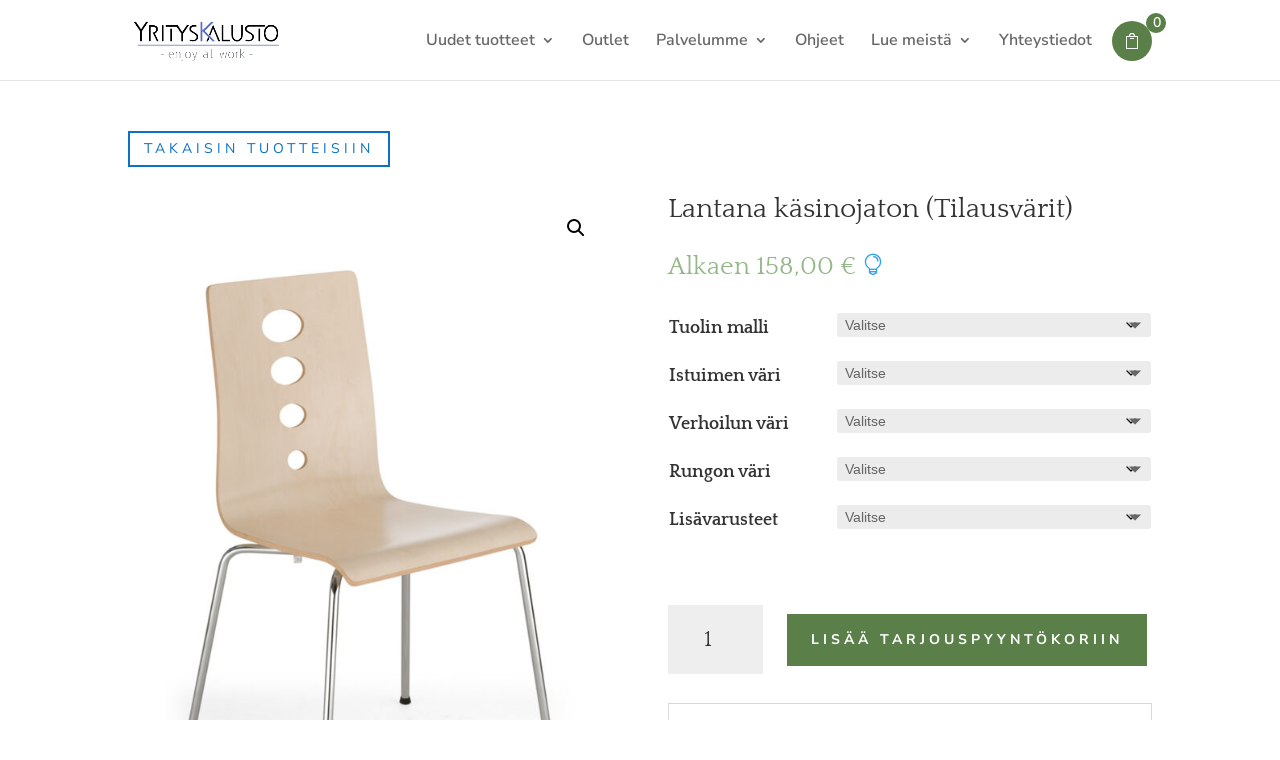

--- FILE ---
content_type: text/html; charset=UTF-8
request_url: https://yrityskalusto.fi/tuotteet/lantana-kasinojaton-tilausvarit/
body_size: 21876
content:
<!DOCTYPE html>
<html lang="fi">
<head>
<meta charset="UTF-8" />
<meta http-equiv="X-UA-Compatible" content="IE=edge">
<link rel="pingback" href="https://yrityskalusto.fi/xmlrpc.php" />
<link rel="preconnect" href="https://fonts.gstatic.com" crossorigin /><style id="et-builder-googlefonts-cached-inline">/* Original: https://fonts.googleapis.com/css?family=Quattrocento:regular,700|Nunito+Sans:200,200italic,300,300italic,regular,italic,600,600italic,700,700italic,800,800italic,900,900italic&#038;subset=latin,latin-ext&#038;display=swap *//* User Agent: Mozilla/5.0 (Unknown; Linux x86_64) AppleWebKit/538.1 (KHTML, like Gecko) Safari/538.1 Daum/4.1 */@font-face {font-family: 'Nunito Sans';font-style: italic;font-weight: 200;font-stretch: normal;font-display: swap;src: url(https://fonts.gstatic.com/s/nunitosans/v19/pe1kMImSLYBIv1o4X1M8cce4OdVisMz5nZRqy6cmmmU3t2FQWEAEOvV9wNvrwlNstMKW3Y6K5WMwXeVy3GboJ0kTHmoP92UpK_c.ttf) format('truetype');}@font-face {font-family: 'Nunito Sans';font-style: italic;font-weight: 300;font-stretch: normal;font-display: swap;src: url(https://fonts.gstatic.com/s/nunitosans/v19/pe1kMImSLYBIv1o4X1M8cce4OdVisMz5nZRqy6cmmmU3t2FQWEAEOvV9wNvrwlNstMKW3Y6K5WMwXeVy3GboJ0kTHmrR92UpK_c.ttf) format('truetype');}@font-face {font-family: 'Nunito Sans';font-style: italic;font-weight: 400;font-stretch: normal;font-display: swap;src: url(https://fonts.gstatic.com/s/nunitosans/v19/pe1kMImSLYBIv1o4X1M8cce4OdVisMz5nZRqy6cmmmU3t2FQWEAEOvV9wNvrwlNstMKW3Y6K5WMwXeVy3GboJ0kTHmqP92UpK_c.ttf) format('truetype');}@font-face {font-family: 'Nunito Sans';font-style: italic;font-weight: 600;font-stretch: normal;font-display: swap;src: url(https://fonts.gstatic.com/s/nunitosans/v19/pe1kMImSLYBIv1o4X1M8cce4OdVisMz5nZRqy6cmmmU3t2FQWEAEOvV9wNvrwlNstMKW3Y6K5WMwXeVy3GboJ0kTHmpR8GUpK_c.ttf) format('truetype');}@font-face {font-family: 'Nunito Sans';font-style: italic;font-weight: 700;font-stretch: normal;font-display: swap;src: url(https://fonts.gstatic.com/s/nunitosans/v19/pe1kMImSLYBIv1o4X1M8cce4OdVisMz5nZRqy6cmmmU3t2FQWEAEOvV9wNvrwlNstMKW3Y6K5WMwXeVy3GboJ0kTHmpo8GUpK_c.ttf) format('truetype');}@font-face {font-family: 'Nunito Sans';font-style: italic;font-weight: 800;font-stretch: normal;font-display: swap;src: url(https://fonts.gstatic.com/s/nunitosans/v19/pe1kMImSLYBIv1o4X1M8cce4OdVisMz5nZRqy6cmmmU3t2FQWEAEOvV9wNvrwlNstMKW3Y6K5WMwXeVy3GboJ0kTHmoP8GUpK_c.ttf) format('truetype');}@font-face {font-family: 'Nunito Sans';font-style: italic;font-weight: 900;font-stretch: normal;font-display: swap;src: url(https://fonts.gstatic.com/s/nunitosans/v19/pe1kMImSLYBIv1o4X1M8cce4OdVisMz5nZRqy6cmmmU3t2FQWEAEOvV9wNvrwlNstMKW3Y6K5WMwXeVy3GboJ0kTHmom8GUpK_c.ttf) format('truetype');}@font-face {font-family: 'Nunito Sans';font-style: normal;font-weight: 200;font-stretch: normal;font-display: swap;src: url(https://fonts.gstatic.com/s/nunitosans/v19/pe1mMImSLYBIv1o4X1M8ce2xCx3yop4tQpF_MeTm0lfGWVpNn64CL7U8upHZIbMV51Q42ptCp5F5bxqqtQ1yiU4GVilXvVUg.ttf) format('truetype');}@font-face {font-family: 'Nunito Sans';font-style: normal;font-weight: 300;font-stretch: normal;font-display: swap;src: url(https://fonts.gstatic.com/s/nunitosans/v19/pe1mMImSLYBIv1o4X1M8ce2xCx3yop4tQpF_MeTm0lfGWVpNn64CL7U8upHZIbMV51Q42ptCp5F5bxqqtQ1yiU4GiClXvVUg.ttf) format('truetype');}@font-face {font-family: 'Nunito Sans';font-style: normal;font-weight: 400;font-stretch: normal;font-display: swap;src: url(https://fonts.gstatic.com/s/nunitosans/v19/pe1mMImSLYBIv1o4X1M8ce2xCx3yop4tQpF_MeTm0lfGWVpNn64CL7U8upHZIbMV51Q42ptCp5F5bxqqtQ1yiU4G1ilXvVUg.ttf) format('truetype');}@font-face {font-family: 'Nunito Sans';font-style: normal;font-weight: 600;font-stretch: normal;font-display: swap;src: url(https://fonts.gstatic.com/s/nunitosans/v19/pe1mMImSLYBIv1o4X1M8ce2xCx3yop4tQpF_MeTm0lfGWVpNn64CL7U8upHZIbMV51Q42ptCp5F5bxqqtQ1yiU4GCC5XvVUg.ttf) format('truetype');}@font-face {font-family: 'Nunito Sans';font-style: normal;font-weight: 700;font-stretch: normal;font-display: swap;src: url(https://fonts.gstatic.com/s/nunitosans/v19/pe1mMImSLYBIv1o4X1M8ce2xCx3yop4tQpF_MeTm0lfGWVpNn64CL7U8upHZIbMV51Q42ptCp5F5bxqqtQ1yiU4GMS5XvVUg.ttf) format('truetype');}@font-face {font-family: 'Nunito Sans';font-style: normal;font-weight: 800;font-stretch: normal;font-display: swap;src: url(https://fonts.gstatic.com/s/nunitosans/v19/pe1mMImSLYBIv1o4X1M8ce2xCx3yop4tQpF_MeTm0lfGWVpNn64CL7U8upHZIbMV51Q42ptCp5F5bxqqtQ1yiU4GVi5XvVUg.ttf) format('truetype');}@font-face {font-family: 'Nunito Sans';font-style: normal;font-weight: 900;font-stretch: normal;font-display: swap;src: url(https://fonts.gstatic.com/s/nunitosans/v19/pe1mMImSLYBIv1o4X1M8ce2xCx3yop4tQpF_MeTm0lfGWVpNn64CL7U8upHZIbMV51Q42ptCp5F5bxqqtQ1yiU4Gfy5XvVUg.ttf) format('truetype');}@font-face {font-family: 'Quattrocento';font-style: normal;font-weight: 400;font-display: swap;src: url(https://fonts.gstatic.com/s/quattrocento/v24/OZpEg_xvsDZQL_LKIF7q4jP3zWj_.ttf) format('truetype');}@font-face {font-family: 'Quattrocento';font-style: normal;font-weight: 700;font-display: swap;src: url(https://fonts.gstatic.com/s/quattrocento/v24/OZpbg_xvsDZQL_LKIF7q4jP_eE3vfqnd.ttf) format('truetype');}/* User Agent: Mozilla/5.0 (Windows NT 6.1; WOW64; rv:27.0) Gecko/20100101 Firefox/27.0 */@font-face {font-family: 'Nunito Sans';font-style: italic;font-weight: 200;font-stretch: normal;font-display: swap;src: url(https://fonts.gstatic.com/l/font?kit=pe1kMImSLYBIv1o4X1M8cce4OdVisMz5nZRqy6cmmmU3t2FQWEAEOvV9wNvrwlNstMKW3Y6K5WMwXeVy3GboJ0kTHmoP92UpK_Q&skey=8952ce414dafd5f2&v=v19) format('woff');}@font-face {font-family: 'Nunito Sans';font-style: italic;font-weight: 300;font-stretch: normal;font-display: swap;src: url(https://fonts.gstatic.com/l/font?kit=pe1kMImSLYBIv1o4X1M8cce4OdVisMz5nZRqy6cmmmU3t2FQWEAEOvV9wNvrwlNstMKW3Y6K5WMwXeVy3GboJ0kTHmrR92UpK_Q&skey=8952ce414dafd5f2&v=v19) format('woff');}@font-face {font-family: 'Nunito Sans';font-style: italic;font-weight: 400;font-stretch: normal;font-display: swap;src: url(https://fonts.gstatic.com/l/font?kit=pe1kMImSLYBIv1o4X1M8cce4OdVisMz5nZRqy6cmmmU3t2FQWEAEOvV9wNvrwlNstMKW3Y6K5WMwXeVy3GboJ0kTHmqP92UpK_Q&skey=8952ce414dafd5f2&v=v19) format('woff');}@font-face {font-family: 'Nunito Sans';font-style: italic;font-weight: 600;font-stretch: normal;font-display: swap;src: url(https://fonts.gstatic.com/l/font?kit=pe1kMImSLYBIv1o4X1M8cce4OdVisMz5nZRqy6cmmmU3t2FQWEAEOvV9wNvrwlNstMKW3Y6K5WMwXeVy3GboJ0kTHmpR8GUpK_Q&skey=8952ce414dafd5f2&v=v19) format('woff');}@font-face {font-family: 'Nunito Sans';font-style: italic;font-weight: 700;font-stretch: normal;font-display: swap;src: url(https://fonts.gstatic.com/l/font?kit=pe1kMImSLYBIv1o4X1M8cce4OdVisMz5nZRqy6cmmmU3t2FQWEAEOvV9wNvrwlNstMKW3Y6K5WMwXeVy3GboJ0kTHmpo8GUpK_Q&skey=8952ce414dafd5f2&v=v19) format('woff');}@font-face {font-family: 'Nunito Sans';font-style: italic;font-weight: 800;font-stretch: normal;font-display: swap;src: url(https://fonts.gstatic.com/l/font?kit=pe1kMImSLYBIv1o4X1M8cce4OdVisMz5nZRqy6cmmmU3t2FQWEAEOvV9wNvrwlNstMKW3Y6K5WMwXeVy3GboJ0kTHmoP8GUpK_Q&skey=8952ce414dafd5f2&v=v19) format('woff');}@font-face {font-family: 'Nunito Sans';font-style: italic;font-weight: 900;font-stretch: normal;font-display: swap;src: url(https://fonts.gstatic.com/l/font?kit=pe1kMImSLYBIv1o4X1M8cce4OdVisMz5nZRqy6cmmmU3t2FQWEAEOvV9wNvrwlNstMKW3Y6K5WMwXeVy3GboJ0kTHmom8GUpK_Q&skey=8952ce414dafd5f2&v=v19) format('woff');}@font-face {font-family: 'Nunito Sans';font-style: normal;font-weight: 200;font-stretch: normal;font-display: swap;src: url(https://fonts.gstatic.com/l/font?kit=pe1mMImSLYBIv1o4X1M8ce2xCx3yop4tQpF_MeTm0lfGWVpNn64CL7U8upHZIbMV51Q42ptCp5F5bxqqtQ1yiU4GVilXvVUj&skey=60bfdc605ddb00b1&v=v19) format('woff');}@font-face {font-family: 'Nunito Sans';font-style: normal;font-weight: 300;font-stretch: normal;font-display: swap;src: url(https://fonts.gstatic.com/l/font?kit=pe1mMImSLYBIv1o4X1M8ce2xCx3yop4tQpF_MeTm0lfGWVpNn64CL7U8upHZIbMV51Q42ptCp5F5bxqqtQ1yiU4GiClXvVUj&skey=60bfdc605ddb00b1&v=v19) format('woff');}@font-face {font-family: 'Nunito Sans';font-style: normal;font-weight: 400;font-stretch: normal;font-display: swap;src: url(https://fonts.gstatic.com/l/font?kit=pe1mMImSLYBIv1o4X1M8ce2xCx3yop4tQpF_MeTm0lfGWVpNn64CL7U8upHZIbMV51Q42ptCp5F5bxqqtQ1yiU4G1ilXvVUj&skey=60bfdc605ddb00b1&v=v19) format('woff');}@font-face {font-family: 'Nunito Sans';font-style: normal;font-weight: 600;font-stretch: normal;font-display: swap;src: url(https://fonts.gstatic.com/l/font?kit=pe1mMImSLYBIv1o4X1M8ce2xCx3yop4tQpF_MeTm0lfGWVpNn64CL7U8upHZIbMV51Q42ptCp5F5bxqqtQ1yiU4GCC5XvVUj&skey=60bfdc605ddb00b1&v=v19) format('woff');}@font-face {font-family: 'Nunito Sans';font-style: normal;font-weight: 700;font-stretch: normal;font-display: swap;src: url(https://fonts.gstatic.com/l/font?kit=pe1mMImSLYBIv1o4X1M8ce2xCx3yop4tQpF_MeTm0lfGWVpNn64CL7U8upHZIbMV51Q42ptCp5F5bxqqtQ1yiU4GMS5XvVUj&skey=60bfdc605ddb00b1&v=v19) format('woff');}@font-face {font-family: 'Nunito Sans';font-style: normal;font-weight: 800;font-stretch: normal;font-display: swap;src: url(https://fonts.gstatic.com/l/font?kit=pe1mMImSLYBIv1o4X1M8ce2xCx3yop4tQpF_MeTm0lfGWVpNn64CL7U8upHZIbMV51Q42ptCp5F5bxqqtQ1yiU4GVi5XvVUj&skey=60bfdc605ddb00b1&v=v19) format('woff');}@font-face {font-family: 'Nunito Sans';font-style: normal;font-weight: 900;font-stretch: normal;font-display: swap;src: url(https://fonts.gstatic.com/l/font?kit=pe1mMImSLYBIv1o4X1M8ce2xCx3yop4tQpF_MeTm0lfGWVpNn64CL7U8upHZIbMV51Q42ptCp5F5bxqqtQ1yiU4Gfy5XvVUj&skey=60bfdc605ddb00b1&v=v19) format('woff');}@font-face {font-family: 'Quattrocento';font-style: normal;font-weight: 400;font-display: swap;src: url(https://fonts.gstatic.com/l/font?kit=OZpEg_xvsDZQL_LKIF7q4jP3zWj8&skey=b064ec65918f184&v=v24) format('woff');}@font-face {font-family: 'Quattrocento';font-style: normal;font-weight: 700;font-display: swap;src: url(https://fonts.gstatic.com/l/font?kit=OZpbg_xvsDZQL_LKIF7q4jP_eE3vfqne&skey=c1bc25b9907ab4a8&v=v24) format('woff');}/* User Agent: Mozilla/5.0 (Windows NT 6.3; rv:39.0) Gecko/20100101 Firefox/39.0 */@font-face {font-family: 'Nunito Sans';font-style: italic;font-weight: 200;font-stretch: normal;font-display: swap;src: url(https://fonts.gstatic.com/s/nunitosans/v19/pe1kMImSLYBIv1o4X1M8cce4OdVisMz5nZRqy6cmmmU3t2FQWEAEOvV9wNvrwlNstMKW3Y6K5WMwXeVy3GboJ0kTHmoP92UpK_I.woff2) format('woff2');}@font-face {font-family: 'Nunito Sans';font-style: italic;font-weight: 300;font-stretch: normal;font-display: swap;src: url(https://fonts.gstatic.com/s/nunitosans/v19/pe1kMImSLYBIv1o4X1M8cce4OdVisMz5nZRqy6cmmmU3t2FQWEAEOvV9wNvrwlNstMKW3Y6K5WMwXeVy3GboJ0kTHmrR92UpK_I.woff2) format('woff2');}@font-face {font-family: 'Nunito Sans';font-style: italic;font-weight: 400;font-stretch: normal;font-display: swap;src: url(https://fonts.gstatic.com/s/nunitosans/v19/pe1kMImSLYBIv1o4X1M8cce4OdVisMz5nZRqy6cmmmU3t2FQWEAEOvV9wNvrwlNstMKW3Y6K5WMwXeVy3GboJ0kTHmqP92UpK_I.woff2) format('woff2');}@font-face {font-family: 'Nunito Sans';font-style: italic;font-weight: 600;font-stretch: normal;font-display: swap;src: url(https://fonts.gstatic.com/s/nunitosans/v19/pe1kMImSLYBIv1o4X1M8cce4OdVisMz5nZRqy6cmmmU3t2FQWEAEOvV9wNvrwlNstMKW3Y6K5WMwXeVy3GboJ0kTHmpR8GUpK_I.woff2) format('woff2');}@font-face {font-family: 'Nunito Sans';font-style: italic;font-weight: 700;font-stretch: normal;font-display: swap;src: url(https://fonts.gstatic.com/s/nunitosans/v19/pe1kMImSLYBIv1o4X1M8cce4OdVisMz5nZRqy6cmmmU3t2FQWEAEOvV9wNvrwlNstMKW3Y6K5WMwXeVy3GboJ0kTHmpo8GUpK_I.woff2) format('woff2');}@font-face {font-family: 'Nunito Sans';font-style: italic;font-weight: 800;font-stretch: normal;font-display: swap;src: url(https://fonts.gstatic.com/s/nunitosans/v19/pe1kMImSLYBIv1o4X1M8cce4OdVisMz5nZRqy6cmmmU3t2FQWEAEOvV9wNvrwlNstMKW3Y6K5WMwXeVy3GboJ0kTHmoP8GUpK_I.woff2) format('woff2');}@font-face {font-family: 'Nunito Sans';font-style: italic;font-weight: 900;font-stretch: normal;font-display: swap;src: url(https://fonts.gstatic.com/s/nunitosans/v19/pe1kMImSLYBIv1o4X1M8cce4OdVisMz5nZRqy6cmmmU3t2FQWEAEOvV9wNvrwlNstMKW3Y6K5WMwXeVy3GboJ0kTHmom8GUpK_I.woff2) format('woff2');}@font-face {font-family: 'Nunito Sans';font-style: normal;font-weight: 200;font-stretch: normal;font-display: swap;src: url(https://fonts.gstatic.com/s/nunitosans/v19/pe1mMImSLYBIv1o4X1M8ce2xCx3yop4tQpF_MeTm0lfGWVpNn64CL7U8upHZIbMV51Q42ptCp5F5bxqqtQ1yiU4GVilXvVUl.woff2) format('woff2');}@font-face {font-family: 'Nunito Sans';font-style: normal;font-weight: 300;font-stretch: normal;font-display: swap;src: url(https://fonts.gstatic.com/s/nunitosans/v19/pe1mMImSLYBIv1o4X1M8ce2xCx3yop4tQpF_MeTm0lfGWVpNn64CL7U8upHZIbMV51Q42ptCp5F5bxqqtQ1yiU4GiClXvVUl.woff2) format('woff2');}@font-face {font-family: 'Nunito Sans';font-style: normal;font-weight: 400;font-stretch: normal;font-display: swap;src: url(https://fonts.gstatic.com/s/nunitosans/v19/pe1mMImSLYBIv1o4X1M8ce2xCx3yop4tQpF_MeTm0lfGWVpNn64CL7U8upHZIbMV51Q42ptCp5F5bxqqtQ1yiU4G1ilXvVUl.woff2) format('woff2');}@font-face {font-family: 'Nunito Sans';font-style: normal;font-weight: 600;font-stretch: normal;font-display: swap;src: url(https://fonts.gstatic.com/s/nunitosans/v19/pe1mMImSLYBIv1o4X1M8ce2xCx3yop4tQpF_MeTm0lfGWVpNn64CL7U8upHZIbMV51Q42ptCp5F5bxqqtQ1yiU4GCC5XvVUl.woff2) format('woff2');}@font-face {font-family: 'Nunito Sans';font-style: normal;font-weight: 700;font-stretch: normal;font-display: swap;src: url(https://fonts.gstatic.com/s/nunitosans/v19/pe1mMImSLYBIv1o4X1M8ce2xCx3yop4tQpF_MeTm0lfGWVpNn64CL7U8upHZIbMV51Q42ptCp5F5bxqqtQ1yiU4GMS5XvVUl.woff2) format('woff2');}@font-face {font-family: 'Nunito Sans';font-style: normal;font-weight: 800;font-stretch: normal;font-display: swap;src: url(https://fonts.gstatic.com/s/nunitosans/v19/pe1mMImSLYBIv1o4X1M8ce2xCx3yop4tQpF_MeTm0lfGWVpNn64CL7U8upHZIbMV51Q42ptCp5F5bxqqtQ1yiU4GVi5XvVUl.woff2) format('woff2');}@font-face {font-family: 'Nunito Sans';font-style: normal;font-weight: 900;font-stretch: normal;font-display: swap;src: url(https://fonts.gstatic.com/s/nunitosans/v19/pe1mMImSLYBIv1o4X1M8ce2xCx3yop4tQpF_MeTm0lfGWVpNn64CL7U8upHZIbMV51Q42ptCp5F5bxqqtQ1yiU4Gfy5XvVUl.woff2) format('woff2');}@font-face {font-family: 'Quattrocento';font-style: normal;font-weight: 400;font-display: swap;src: url(https://fonts.gstatic.com/s/quattrocento/v24/OZpEg_xvsDZQL_LKIF7q4jP3zWj6.woff2) format('woff2');}@font-face {font-family: 'Quattrocento';font-style: normal;font-weight: 700;font-display: swap;src: url(https://fonts.gstatic.com/s/quattrocento/v24/OZpbg_xvsDZQL_LKIF7q4jP_eE3vfqnY.woff2) format('woff2');}</style><meta name='robots' content='index, follow, max-image-preview:large, max-snippet:-1, max-video-preview:-1' />
<!-- This site is optimized with the Yoast SEO plugin v26.7 - https://yoast.com/wordpress/plugins/seo/ -->
<title>Lantana käsinojaton (Tilausvärit) - Yrityskalusto</title>
<link rel="canonical" href="https://yrityskalusto.fi/tuotteet/lantana-kasinojaton-tilausvarit/" />
<meta property="og:locale" content="fi_FI" />
<meta property="og:type" content="article" />
<meta property="og:title" content="Lantana käsinojaton (Tilausvärit) - Yrityskalusto" />
<meta property="og:description" content="Lantana käsinojaton on ilmavan oloinen, moderni taivutetuoli Tyylikkyyttä ja eleganssia – kaikki yhdessä. Lantana tarkoittaa klassista muotoa, koristeellisia leikkauksia ja vakaata pohjaa. Se on ihanteellinen tuoli ruokasaleihin. Lantana käsinojaton on muotoillusta pyökkivanerista valmistettu kahvilatuoli, jonka selkänojassa on koristeellinen leikkauskuvio. Koko rakennetta tukee neljä kromattua jalkaa, jotka tekevät tuolista tyylikkään. Ominaisuudet: Runko teräsputkea, värit: kromi, vaaleanharmaa, [&hellip;]" />
<meta property="og:url" content="https://yrityskalusto.fi/tuotteet/lantana-kasinojaton-tilausvarit/" />
<meta property="og:site_name" content="Yrityskalusto" />
<meta property="article:publisher" content="https://www.facebook.com/yrityskalusto" />
<meta property="article:modified_time" content="2024-11-28T13:02:49+00:00" />
<meta property="og:image" content="https://yrityskalusto.fi/wp-content/uploads/2023/06/Lantana_laminat_klon.jpg" />
<meta property="og:image:width" content="800" />
<meta property="og:image:height" content="1200" />
<meta property="og:image:type" content="image/jpeg" />
<meta name="twitter:card" content="summary_large_image" />
<meta name="twitter:label1" content="Arvioitu lukuaika" />
<meta name="twitter:data1" content="2 minuuttia" />
<script type="application/ld+json" class="yoast-schema-graph">{"@context":"https://schema.org","@graph":[{"@type":"WebPage","@id":"https://yrityskalusto.fi/tuotteet/lantana-kasinojaton-tilausvarit/","url":"https://yrityskalusto.fi/tuotteet/lantana-kasinojaton-tilausvarit/","name":"Lantana käsinojaton (Tilausvärit) - Yrityskalusto","isPartOf":{"@id":"https://yrityskalusto.fi/#website"},"primaryImageOfPage":{"@id":"https://yrityskalusto.fi/tuotteet/lantana-kasinojaton-tilausvarit/#primaryimage"},"image":{"@id":"https://yrityskalusto.fi/tuotteet/lantana-kasinojaton-tilausvarit/#primaryimage"},"thumbnailUrl":"https://yrityskalusto.fi/wp-content/uploads/2023/06/Lantana_laminat_klon.jpg","datePublished":"2023-06-28T18:31:34+00:00","dateModified":"2024-11-28T13:02:49+00:00","breadcrumb":{"@id":"https://yrityskalusto.fi/tuotteet/lantana-kasinojaton-tilausvarit/#breadcrumb"},"inLanguage":"fi","potentialAction":[{"@type":"ReadAction","target":["https://yrityskalusto.fi/tuotteet/lantana-kasinojaton-tilausvarit/"]}]},{"@type":"ImageObject","inLanguage":"fi","@id":"https://yrityskalusto.fi/tuotteet/lantana-kasinojaton-tilausvarit/#primaryimage","url":"https://yrityskalusto.fi/wp-content/uploads/2023/06/Lantana_laminat_klon.jpg","contentUrl":"https://yrityskalusto.fi/wp-content/uploads/2023/06/Lantana_laminat_klon.jpg","width":800,"height":1200},{"@type":"BreadcrumbList","@id":"https://yrityskalusto.fi/tuotteet/lantana-kasinojaton-tilausvarit/#breadcrumb","itemListElement":[{"@type":"ListItem","position":1,"name":"Home","item":"https://yrityskalusto.fi/"},{"@type":"ListItem","position":2,"name":"Tuotteet","item":"https://yrityskalusto.fi/tuotteet/"},{"@type":"ListItem","position":3,"name":"Lantana käsinojaton (Tilausvärit)"}]},{"@type":"WebSite","@id":"https://yrityskalusto.fi/#website","url":"https://yrityskalusto.fi/","name":"Yrityskalusto","description":"Toimistokalusteet heti varastosta.","publisher":{"@id":"https://yrityskalusto.fi/#organization"},"potentialAction":[{"@type":"SearchAction","target":{"@type":"EntryPoint","urlTemplate":"https://yrityskalusto.fi/?s={search_term_string}"},"query-input":{"@type":"PropertyValueSpecification","valueRequired":true,"valueName":"search_term_string"}}],"inLanguage":"fi"},{"@type":"Organization","@id":"https://yrityskalusto.fi/#organization","name":"Oulun Yrityskalusto","url":"https://yrityskalusto.fi/","logo":{"@type":"ImageObject","inLanguage":"fi","@id":"https://yrityskalusto.fi/#/schema/logo/image/","url":"https://yrityskalusto.fi/wp-content/uploads/2023/03/Yrityskalusto-logo.png","contentUrl":"https://yrityskalusto.fi/wp-content/uploads/2023/03/Yrityskalusto-logo.png","width":640,"height":231,"caption":"Oulun Yrityskalusto"},"image":{"@id":"https://yrityskalusto.fi/#/schema/logo/image/"},"sameAs":["https://www.facebook.com/yrityskalusto","https://www.linkedin.com/company/15235236","https://www.instagram.com/yrityskalusto"]}]}</script>
<!-- / Yoast SEO plugin. -->
<link rel="alternate" type="application/rss+xml" title="Yrityskalusto &raquo; syöte" href="https://yrityskalusto.fi/feed/" />
<link rel="alternate" type="application/rss+xml" title="Yrityskalusto &raquo; kommenttien syöte" href="https://yrityskalusto.fi/comments/feed/" />
<link rel="alternate" title="oEmbed (JSON)" type="application/json+oembed" href="https://yrityskalusto.fi/wp-json/oembed/1.0/embed?url=https%3A%2F%2Fyrityskalusto.fi%2Ftuotteet%2Flantana-kasinojaton-tilausvarit%2F" />
<link rel="alternate" title="oEmbed (XML)" type="text/xml+oembed" href="https://yrityskalusto.fi/wp-json/oembed/1.0/embed?url=https%3A%2F%2Fyrityskalusto.fi%2Ftuotteet%2Flantana-kasinojaton-tilausvarit%2F&#038;format=xml" />
<meta content="Divi Yrityskalusto v.1.0.0" name="generator"/><style id='wp-block-library-inline-css' type='text/css'>
:root{--wp-block-synced-color:#7a00df;--wp-block-synced-color--rgb:122,0,223;--wp-bound-block-color:var(--wp-block-synced-color);--wp-editor-canvas-background:#ddd;--wp-admin-theme-color:#007cba;--wp-admin-theme-color--rgb:0,124,186;--wp-admin-theme-color-darker-10:#006ba1;--wp-admin-theme-color-darker-10--rgb:0,107,160.5;--wp-admin-theme-color-darker-20:#005a87;--wp-admin-theme-color-darker-20--rgb:0,90,135;--wp-admin-border-width-focus:2px}@media (min-resolution:192dpi){:root{--wp-admin-border-width-focus:1.5px}}.wp-element-button{cursor:pointer}:root .has-very-light-gray-background-color{background-color:#eee}:root .has-very-dark-gray-background-color{background-color:#313131}:root .has-very-light-gray-color{color:#eee}:root .has-very-dark-gray-color{color:#313131}:root .has-vivid-green-cyan-to-vivid-cyan-blue-gradient-background{background:linear-gradient(135deg,#00d084,#0693e3)}:root .has-purple-crush-gradient-background{background:linear-gradient(135deg,#34e2e4,#4721fb 50%,#ab1dfe)}:root .has-hazy-dawn-gradient-background{background:linear-gradient(135deg,#faaca8,#dad0ec)}:root .has-subdued-olive-gradient-background{background:linear-gradient(135deg,#fafae1,#67a671)}:root .has-atomic-cream-gradient-background{background:linear-gradient(135deg,#fdd79a,#004a59)}:root .has-nightshade-gradient-background{background:linear-gradient(135deg,#330968,#31cdcf)}:root .has-midnight-gradient-background{background:linear-gradient(135deg,#020381,#2874fc)}:root{--wp--preset--font-size--normal:16px;--wp--preset--font-size--huge:42px}.has-regular-font-size{font-size:1em}.has-larger-font-size{font-size:2.625em}.has-normal-font-size{font-size:var(--wp--preset--font-size--normal)}.has-huge-font-size{font-size:var(--wp--preset--font-size--huge)}.has-text-align-center{text-align:center}.has-text-align-left{text-align:left}.has-text-align-right{text-align:right}.has-fit-text{white-space:nowrap!important}#end-resizable-editor-section{display:none}.aligncenter{clear:both}.items-justified-left{justify-content:flex-start}.items-justified-center{justify-content:center}.items-justified-right{justify-content:flex-end}.items-justified-space-between{justify-content:space-between}.screen-reader-text{border:0;clip-path:inset(50%);height:1px;margin:-1px;overflow:hidden;padding:0;position:absolute;width:1px;word-wrap:normal!important}.screen-reader-text:focus{background-color:#ddd;clip-path:none;color:#444;display:block;font-size:1em;height:auto;left:5px;line-height:normal;padding:15px 23px 14px;text-decoration:none;top:5px;width:auto;z-index:100000}html :where(.has-border-color){border-style:solid}html :where([style*=border-top-color]){border-top-style:solid}html :where([style*=border-right-color]){border-right-style:solid}html :where([style*=border-bottom-color]){border-bottom-style:solid}html :where([style*=border-left-color]){border-left-style:solid}html :where([style*=border-width]){border-style:solid}html :where([style*=border-top-width]){border-top-style:solid}html :where([style*=border-right-width]){border-right-style:solid}html :where([style*=border-bottom-width]){border-bottom-style:solid}html :where([style*=border-left-width]){border-left-style:solid}html :where(img[class*=wp-image-]){height:auto;max-width:100%}:where(figure){margin:0 0 1em}html :where(.is-position-sticky){--wp-admin--admin-bar--position-offset:var(--wp-admin--admin-bar--height,0px)}@media screen and (max-width:600px){html :where(.is-position-sticky){--wp-admin--admin-bar--position-offset:0px}}
/*# sourceURL=wp-block-library-inline-css */
</style><style id='global-styles-inline-css' type='text/css'>
:root{--wp--preset--aspect-ratio--square: 1;--wp--preset--aspect-ratio--4-3: 4/3;--wp--preset--aspect-ratio--3-4: 3/4;--wp--preset--aspect-ratio--3-2: 3/2;--wp--preset--aspect-ratio--2-3: 2/3;--wp--preset--aspect-ratio--16-9: 16/9;--wp--preset--aspect-ratio--9-16: 9/16;--wp--preset--color--black: #000000;--wp--preset--color--cyan-bluish-gray: #abb8c3;--wp--preset--color--white: #ffffff;--wp--preset--color--pale-pink: #f78da7;--wp--preset--color--vivid-red: #cf2e2e;--wp--preset--color--luminous-vivid-orange: #ff6900;--wp--preset--color--luminous-vivid-amber: #fcb900;--wp--preset--color--light-green-cyan: #7bdcb5;--wp--preset--color--vivid-green-cyan: #00d084;--wp--preset--color--pale-cyan-blue: #8ed1fc;--wp--preset--color--vivid-cyan-blue: #0693e3;--wp--preset--color--vivid-purple: #9b51e0;--wp--preset--gradient--vivid-cyan-blue-to-vivid-purple: linear-gradient(135deg,rgb(6,147,227) 0%,rgb(155,81,224) 100%);--wp--preset--gradient--light-green-cyan-to-vivid-green-cyan: linear-gradient(135deg,rgb(122,220,180) 0%,rgb(0,208,130) 100%);--wp--preset--gradient--luminous-vivid-amber-to-luminous-vivid-orange: linear-gradient(135deg,rgb(252,185,0) 0%,rgb(255,105,0) 100%);--wp--preset--gradient--luminous-vivid-orange-to-vivid-red: linear-gradient(135deg,rgb(255,105,0) 0%,rgb(207,46,46) 100%);--wp--preset--gradient--very-light-gray-to-cyan-bluish-gray: linear-gradient(135deg,rgb(238,238,238) 0%,rgb(169,184,195) 100%);--wp--preset--gradient--cool-to-warm-spectrum: linear-gradient(135deg,rgb(74,234,220) 0%,rgb(151,120,209) 20%,rgb(207,42,186) 40%,rgb(238,44,130) 60%,rgb(251,105,98) 80%,rgb(254,248,76) 100%);--wp--preset--gradient--blush-light-purple: linear-gradient(135deg,rgb(255,206,236) 0%,rgb(152,150,240) 100%);--wp--preset--gradient--blush-bordeaux: linear-gradient(135deg,rgb(254,205,165) 0%,rgb(254,45,45) 50%,rgb(107,0,62) 100%);--wp--preset--gradient--luminous-dusk: linear-gradient(135deg,rgb(255,203,112) 0%,rgb(199,81,192) 50%,rgb(65,88,208) 100%);--wp--preset--gradient--pale-ocean: linear-gradient(135deg,rgb(255,245,203) 0%,rgb(182,227,212) 50%,rgb(51,167,181) 100%);--wp--preset--gradient--electric-grass: linear-gradient(135deg,rgb(202,248,128) 0%,rgb(113,206,126) 100%);--wp--preset--gradient--midnight: linear-gradient(135deg,rgb(2,3,129) 0%,rgb(40,116,252) 100%);--wp--preset--font-size--small: 13px;--wp--preset--font-size--medium: 20px;--wp--preset--font-size--large: 36px;--wp--preset--font-size--x-large: 42px;--wp--preset--spacing--20: 0.44rem;--wp--preset--spacing--30: 0.67rem;--wp--preset--spacing--40: 1rem;--wp--preset--spacing--50: 1.5rem;--wp--preset--spacing--60: 2.25rem;--wp--preset--spacing--70: 3.38rem;--wp--preset--spacing--80: 5.06rem;--wp--preset--shadow--natural: 6px 6px 9px rgba(0, 0, 0, 0.2);--wp--preset--shadow--deep: 12px 12px 50px rgba(0, 0, 0, 0.4);--wp--preset--shadow--sharp: 6px 6px 0px rgba(0, 0, 0, 0.2);--wp--preset--shadow--outlined: 6px 6px 0px -3px rgb(255, 255, 255), 6px 6px rgb(0, 0, 0);--wp--preset--shadow--crisp: 6px 6px 0px rgb(0, 0, 0);}:root { --wp--style--global--content-size: 823px;--wp--style--global--wide-size: 1080px; }:where(body) { margin: 0; }.wp-site-blocks > .alignleft { float: left; margin-right: 2em; }.wp-site-blocks > .alignright { float: right; margin-left: 2em; }.wp-site-blocks > .aligncenter { justify-content: center; margin-left: auto; margin-right: auto; }:where(.is-layout-flex){gap: 0.5em;}:where(.is-layout-grid){gap: 0.5em;}.is-layout-flow > .alignleft{float: left;margin-inline-start: 0;margin-inline-end: 2em;}.is-layout-flow > .alignright{float: right;margin-inline-start: 2em;margin-inline-end: 0;}.is-layout-flow > .aligncenter{margin-left: auto !important;margin-right: auto !important;}.is-layout-constrained > .alignleft{float: left;margin-inline-start: 0;margin-inline-end: 2em;}.is-layout-constrained > .alignright{float: right;margin-inline-start: 2em;margin-inline-end: 0;}.is-layout-constrained > .aligncenter{margin-left: auto !important;margin-right: auto !important;}.is-layout-constrained > :where(:not(.alignleft):not(.alignright):not(.alignfull)){max-width: var(--wp--style--global--content-size);margin-left: auto !important;margin-right: auto !important;}.is-layout-constrained > .alignwide{max-width: var(--wp--style--global--wide-size);}body .is-layout-flex{display: flex;}.is-layout-flex{flex-wrap: wrap;align-items: center;}.is-layout-flex > :is(*, div){margin: 0;}body .is-layout-grid{display: grid;}.is-layout-grid > :is(*, div){margin: 0;}body{padding-top: 0px;padding-right: 0px;padding-bottom: 0px;padding-left: 0px;}:root :where(.wp-element-button, .wp-block-button__link){background-color: #32373c;border-width: 0;color: #fff;font-family: inherit;font-size: inherit;font-style: inherit;font-weight: inherit;letter-spacing: inherit;line-height: inherit;padding-top: calc(0.667em + 2px);padding-right: calc(1.333em + 2px);padding-bottom: calc(0.667em + 2px);padding-left: calc(1.333em + 2px);text-decoration: none;text-transform: inherit;}.has-black-color{color: var(--wp--preset--color--black) !important;}.has-cyan-bluish-gray-color{color: var(--wp--preset--color--cyan-bluish-gray) !important;}.has-white-color{color: var(--wp--preset--color--white) !important;}.has-pale-pink-color{color: var(--wp--preset--color--pale-pink) !important;}.has-vivid-red-color{color: var(--wp--preset--color--vivid-red) !important;}.has-luminous-vivid-orange-color{color: var(--wp--preset--color--luminous-vivid-orange) !important;}.has-luminous-vivid-amber-color{color: var(--wp--preset--color--luminous-vivid-amber) !important;}.has-light-green-cyan-color{color: var(--wp--preset--color--light-green-cyan) !important;}.has-vivid-green-cyan-color{color: var(--wp--preset--color--vivid-green-cyan) !important;}.has-pale-cyan-blue-color{color: var(--wp--preset--color--pale-cyan-blue) !important;}.has-vivid-cyan-blue-color{color: var(--wp--preset--color--vivid-cyan-blue) !important;}.has-vivid-purple-color{color: var(--wp--preset--color--vivid-purple) !important;}.has-black-background-color{background-color: var(--wp--preset--color--black) !important;}.has-cyan-bluish-gray-background-color{background-color: var(--wp--preset--color--cyan-bluish-gray) !important;}.has-white-background-color{background-color: var(--wp--preset--color--white) !important;}.has-pale-pink-background-color{background-color: var(--wp--preset--color--pale-pink) !important;}.has-vivid-red-background-color{background-color: var(--wp--preset--color--vivid-red) !important;}.has-luminous-vivid-orange-background-color{background-color: var(--wp--preset--color--luminous-vivid-orange) !important;}.has-luminous-vivid-amber-background-color{background-color: var(--wp--preset--color--luminous-vivid-amber) !important;}.has-light-green-cyan-background-color{background-color: var(--wp--preset--color--light-green-cyan) !important;}.has-vivid-green-cyan-background-color{background-color: var(--wp--preset--color--vivid-green-cyan) !important;}.has-pale-cyan-blue-background-color{background-color: var(--wp--preset--color--pale-cyan-blue) !important;}.has-vivid-cyan-blue-background-color{background-color: var(--wp--preset--color--vivid-cyan-blue) !important;}.has-vivid-purple-background-color{background-color: var(--wp--preset--color--vivid-purple) !important;}.has-black-border-color{border-color: var(--wp--preset--color--black) !important;}.has-cyan-bluish-gray-border-color{border-color: var(--wp--preset--color--cyan-bluish-gray) !important;}.has-white-border-color{border-color: var(--wp--preset--color--white) !important;}.has-pale-pink-border-color{border-color: var(--wp--preset--color--pale-pink) !important;}.has-vivid-red-border-color{border-color: var(--wp--preset--color--vivid-red) !important;}.has-luminous-vivid-orange-border-color{border-color: var(--wp--preset--color--luminous-vivid-orange) !important;}.has-luminous-vivid-amber-border-color{border-color: var(--wp--preset--color--luminous-vivid-amber) !important;}.has-light-green-cyan-border-color{border-color: var(--wp--preset--color--light-green-cyan) !important;}.has-vivid-green-cyan-border-color{border-color: var(--wp--preset--color--vivid-green-cyan) !important;}.has-pale-cyan-blue-border-color{border-color: var(--wp--preset--color--pale-cyan-blue) !important;}.has-vivid-cyan-blue-border-color{border-color: var(--wp--preset--color--vivid-cyan-blue) !important;}.has-vivid-purple-border-color{border-color: var(--wp--preset--color--vivid-purple) !important;}.has-vivid-cyan-blue-to-vivid-purple-gradient-background{background: var(--wp--preset--gradient--vivid-cyan-blue-to-vivid-purple) !important;}.has-light-green-cyan-to-vivid-green-cyan-gradient-background{background: var(--wp--preset--gradient--light-green-cyan-to-vivid-green-cyan) !important;}.has-luminous-vivid-amber-to-luminous-vivid-orange-gradient-background{background: var(--wp--preset--gradient--luminous-vivid-amber-to-luminous-vivid-orange) !important;}.has-luminous-vivid-orange-to-vivid-red-gradient-background{background: var(--wp--preset--gradient--luminous-vivid-orange-to-vivid-red) !important;}.has-very-light-gray-to-cyan-bluish-gray-gradient-background{background: var(--wp--preset--gradient--very-light-gray-to-cyan-bluish-gray) !important;}.has-cool-to-warm-spectrum-gradient-background{background: var(--wp--preset--gradient--cool-to-warm-spectrum) !important;}.has-blush-light-purple-gradient-background{background: var(--wp--preset--gradient--blush-light-purple) !important;}.has-blush-bordeaux-gradient-background{background: var(--wp--preset--gradient--blush-bordeaux) !important;}.has-luminous-dusk-gradient-background{background: var(--wp--preset--gradient--luminous-dusk) !important;}.has-pale-ocean-gradient-background{background: var(--wp--preset--gradient--pale-ocean) !important;}.has-electric-grass-gradient-background{background: var(--wp--preset--gradient--electric-grass) !important;}.has-midnight-gradient-background{background: var(--wp--preset--gradient--midnight) !important;}.has-small-font-size{font-size: var(--wp--preset--font-size--small) !important;}.has-medium-font-size{font-size: var(--wp--preset--font-size--medium) !important;}.has-large-font-size{font-size: var(--wp--preset--font-size--large) !important;}.has-x-large-font-size{font-size: var(--wp--preset--font-size--x-large) !important;}
/*# sourceURL=global-styles-inline-css */
</style>
<link rel='stylesheet' id='dnwoo-mini-cart-style-css' href='https://yrityskalusto.fi/wp-content/plugins/woo-essential/includes/../assets/css/mini-cart.css?ver=6.9' type='text/css' media='all' />
<link rel='stylesheet' id='photoswipe-css' href='https://yrityskalusto.fi/wp-content/plugins/woocommerce/assets/css/photoswipe/photoswipe.min.css?ver=10.4.3' type='text/css' media='all' />
<link rel='stylesheet' id='photoswipe-default-skin-css' href='https://yrityskalusto.fi/wp-content/plugins/woocommerce/assets/css/photoswipe/default-skin/default-skin.min.css?ver=10.4.3' type='text/css' media='all' />
<link rel='stylesheet' id='woocommerce-layout-css' href='https://yrityskalusto.fi/wp-content/plugins/woocommerce/assets/css/woocommerce-layout.css?ver=10.4.3' type='text/css' media='all' />
<link rel='stylesheet' id='woocommerce-smallscreen-css' href='https://yrityskalusto.fi/wp-content/plugins/woocommerce/assets/css/woocommerce-smallscreen.css?ver=10.4.3' type='text/css' media='only screen and (max-width: 768px)' />
<link rel='stylesheet' id='woocommerce-general-css' href='https://yrityskalusto.fi/wp-content/plugins/woocommerce/assets/css/woocommerce.css?ver=10.4.3' type='text/css' media='all' />
<style id='woocommerce-inline-inline-css' type='text/css'>
.woocommerce form .form-row .required { visibility: visible; }
/*# sourceURL=woocommerce-inline-inline-css */
</style>
<link rel='stylesheet' id='next-image-effect-pro-styles-css' href='https://yrityskalusto.fi/wp-content/plugins/next-image-effect-pro/styles/style.min.css?ver=1.0.0' type='text/css' media='all' />
<link rel='stylesheet' id='supreme-modules-pro-for-divi-styles-css' href='https://yrityskalusto.fi/wp-content/plugins/supreme-modules-pro-for-divi/styles/style.min.css?ver=4.9.97.40' type='text/css' media='all' />
<link rel='stylesheet' id='woo-essential-styles-css' href='https://yrityskalusto.fi/wp-content/plugins/woo-essential/styles/style.min.css?ver=1.0.0' type='text/css' media='all' />
<link rel='stylesheet' id='dsm-magnific-popup-css' href='https://yrityskalusto.fi/wp-content/themes/Divi/includes/builder/feature/dynamic-assets/assets/css/magnific_popup.css?ver=4.9.97.40' type='text/css' media='all' />
<link rel='stylesheet' id='dsm-swiper-css' href='https://yrityskalusto.fi/wp-content/plugins/supreme-modules-pro-for-divi/public/css/swiper.css?ver=4.9.97.40' type='text/css' media='all' />
<link rel='stylesheet' id='dsm-popup-css' href='https://yrityskalusto.fi/wp-content/plugins/supreme-modules-pro-for-divi/public/css/popup.css?ver=4.9.97.40' type='text/css' media='all' />
<link rel='stylesheet' id='dsm-animate-css' href='https://yrityskalusto.fi/wp-content/plugins/supreme-modules-pro-for-divi/public/css/animate.css?ver=4.9.97.40' type='text/css' media='all' />
<link rel='stylesheet' id='dsm-readmore-css' href='https://yrityskalusto.fi/wp-content/plugins/supreme-modules-pro-for-divi/public/css/readmore.css?ver=4.9.97.40' type='text/css' media='all' />
<link rel='stylesheet' id='dtb-static-css-css' href='https://yrityskalusto.fi/wp-content/plugins/divi-toolbox/cache/wp_dtb-style-8523411.css?ver=6.9' type='text/css' media='all' />
<link rel='stylesheet' id='divi-style-parent-css' href='https://yrityskalusto.fi/wp-content/themes/Divi/style-static.min.css?ver=4.27.5' type='text/css' media='all' />
<link rel='stylesheet' id='child-style-css' href='https://yrityskalusto.fi/wp-content/themes/Divi-yk/style.css?ver=4.27.5' type='text/css' media='all' />
<link rel='stylesheet' id='divi-style-css' href='https://yrityskalusto.fi/wp-content/themes/Divi-yk/style.css?ver=4.27.5' type='text/css' media='all' />
<script type="text/template" id="tmpl-variation-template">
<div class="woocommerce-variation-description">{{{ data.variation.variation_description }}}</div>
<div class="woocommerce-variation-price">{{{ data.variation.price_html }}}</div>
<div class="woocommerce-variation-availability">{{{ data.variation.availability_html }}}</div>
</script>
<script type="text/template" id="tmpl-unavailable-variation-template">
<p role="alert">Pahoittelemme, tämä tuote ei ole saatavilla. Ole hyvä, valitse eri tavalla.</p>
</script>
<link rel="https://api.w.org/" href="https://yrityskalusto.fi/wp-json/" /><link rel="alternate" title="JSON" type="application/json" href="https://yrityskalusto.fi/wp-json/wp/v2/product/66513" /><link rel="EditURI" type="application/rsd+xml" title="RSD" href="https://yrityskalusto.fi/xmlrpc.php?rsd" />
<meta name="generator" content="WordPress 6.9" />
<meta name="generator" content="WooCommerce 10.4.3" />
<link rel='shortlink' href='https://yrityskalusto.fi/?p=66513' />
<style type="text/css">
.dnwoo_minicart_wrapper .dnwoo_minicart_icon {
color: #f6f7f7;
font-size: 16px;
background-color: #5a7f48;
border-radius: 50%;
}
.dnwoo_minicart_wrapper .dnwoo_count_number {
background-color: #5a7f48;
color: #FFFFFF;
}
.dnwoo_minicart_wrapper .dnwoo_minicart_cart_bag {
background-color: #FFFFFF;
}
.dnwoo_minicart .dnwoo_minicart_wrapper .dnwoo_minicart_cart_bag {
width: 325px;
}
.dnwoo_minicart_wrapper .dnwoo_minicart_items_heading,
.dnwoo_minicart_wrapper .woocommerce-mini-cart__empty-message {
color: #333333;
font-size: 20px;
}
.dnwoo_minicart_wrapper .dnwoo_minicart_cart_bag .woocommerce-mini-cart .mini_cart_item a {
font-size: 16px;
color: #333333;
font-family: 'none', sans-serif;}
.mini_cart_item .size-woocommerce_thumbnail {
width: 70px;
height: 70px;
}
.dnwoo_minicart_wrapper .dnwoo_minicart_cart_bag .woocommerce-mini-cart .mini_cart_item .quantity {
font-size: 14px;
color: #999999;
}
.dnwoo_minicart_wrapper .dnwoo_minicart_cart_bag .woocommerce-mini-cart .mini_cart_item .remove_from_cart_button {
color: #333333;
}
.dnwoo_minicart_wrapper .dnwoo_minicart_cart_bag .woocommerce-mini-cart .mini_cart_item {
border-color: rgba(0,0,0,0.1);
}
.woocommerce-mini-cart__total>strong {
font-size: 16px;
color: #333333;
}
.woocommerce-mini-cart__total .woocommerce-Price-amount {
font-size: 21px;
color: #333333;
}
.dnwoo_minicart_wrapper .woocommerce-mini-cart__buttons .dnwoo-viewcart {
background-color: #FFFFFF;
border-radius: 0px;
color: #333333;
border-color: rgba(0,0,0,0.2);
font-family: 'none', sans-serif;}
</style>
<style type="text/css">
.dnwoo_minicart_wrapper .woocommerce-mini-cart__buttons .dnwoo-checkout {
background-color: #333333;
border-radius: 0px;
color: #FFFFFF;
font-family: 'none', sans-serif;}
</style>
<style type="text/css">
.dnwoo_minicart_wrapper .woocommerce-mini-cart__buttons .dnwoo-checkout:hover {
color: #333333;
}
</style>
<style type="text/css">
.widget_shopping_cart_content .woocommerce-mini-cart__empty-message {
color: #333333;
font-size: 20px;
font-family: 'none', sans-serif;}
.dnwoo_minicart_wrapper .coupon-wrapper .cart-header, .dnwoo_minicart_wrapper .coupon-wrapper .cart-header:before{
color: #333333;
}
.dnwoo_minicart_wrapper .coupon-wrapper .cart-header:after{
color: #333333;
}
button#minicart-apply-button{
color: #FFFFFF;
background-color: #333333;
}
.dnwooe-coupon-label label {
color: #333333;
}
.discount-symbol, .discount-price .woocommerce-Price-amount {
color: #E8112B;
}
.dnwooe-shipping-fee, .dnwooe-shipping-fee span.woocommerce-Price-amount.amount {
color: #333333;
}
.dnwooe-shipping-fee:before{
color: #333333;
}
.dnwooe-tax-fee, .dnwooe-tax-fee span.woocommerce-Price-amount.amount {
color: #333333;
}
.dnwooe-order-total label, .dnwooe-order-total span.woocommerce-Price-amount.amount {
color: #333333;
}
.dnwooe-invalid-msg {
color: #777C90;
}
.dnwooe-success-msg {
color: #777C90;
}
.dnwooe-empty-msg {
color: #777C90;
}
.dnwooe-applied-msg {
color: #777C90;
}
.dnwooe-remove-msg {
color: #777C90;
}
#remove-coupon {
color: #009A34;
border: 2px solid #009A34;
}
</style>
<meta name="viewport" content="width=device-width, initial-scale=1.0, maximum-scale=5.0, user-scalable=1" />	<noscript><style>.woocommerce-product-gallery{ opacity: 1 !important; }</style></noscript>
<script>
window.dataLayer = window.dataLayer || [];
function gtag() {
dataLayer.push(arguments);
}
gtag("consent", "default", {
ad_storage: "denied",
ad_user_data: "denied", 
ad_personalization: "denied",
analytics_storage: "denied",
functionality_storage: "denied",
personalization_storage: "denied",
security_storage: "granted",
wait_for_update: 2000,
});
gtag("set", "ads_data_redaction", true);
gtag("set", "url_passthrough", true);
</script>
<link rel="preconnect" href="https://fonts.gstatic.com" crossorigin>
<link rel="preconnect" href="https://cdn.smilee.io" crossorigin>
<!-- Google Tag Manager -->
<script>(function(w,d,s,l,i){w[l]=w[l]||[];w[l].push({'gtm.start':
new Date().getTime(),event:'gtm.js'});var f=d.getElementsByTagName(s)[0],
j=d.createElement(s),dl=l!='dataLayer'?'&l='+l:'';j.async=true;j.src=
'https://www.googletagmanager.com/gtm.js?id='+i+dl;f.parentNode.insertBefore(j,f);
})(window,document,'script','dataLayer','GTM-MFJPM2R');</script>
<!-- End Google Tag Manager -->
<style id="et-divi-customizer-global-cached-inline-styles">body,.et_pb_column_1_2 .et_quote_content blockquote cite,.et_pb_column_1_2 .et_link_content a.et_link_main_url,.et_pb_column_1_3 .et_quote_content blockquote cite,.et_pb_column_3_8 .et_quote_content blockquote cite,.et_pb_column_1_4 .et_quote_content blockquote cite,.et_pb_blog_grid .et_quote_content blockquote cite,.et_pb_column_1_3 .et_link_content a.et_link_main_url,.et_pb_column_3_8 .et_link_content a.et_link_main_url,.et_pb_column_1_4 .et_link_content a.et_link_main_url,.et_pb_blog_grid .et_link_content a.et_link_main_url,body .et_pb_bg_layout_light .et_pb_post p,body .et_pb_bg_layout_dark .et_pb_post p{font-size:18px}.et_pb_slide_content,.et_pb_best_value{font-size:20px}body{color:#333333}h1,h2,h3,h4,h5,h6{color:#333333}body{line-height:1.6em}a{color:#075a92}#main-header .nav li ul a{color:rgba(0,0,0,0.7)}#top-header,#top-header a,#et-secondary-nav li li a,#top-header .et-social-icon a:before{font-size:14px}#top-menu li a{font-size:16px}body.et_vertical_nav .container.et_search_form_container .et-search-form input{font-size:16px!important}.footer-widget,.footer-widget li,.footer-widget li a,#footer-info{font-size:14px}.footer-widget .et_pb_widget div,.footer-widget .et_pb_widget ul,.footer-widget .et_pb_widget ol,.footer-widget .et_pb_widget label{line-height:1.7em}#et-footer-nav .bottom-nav li.current-menu-item a{color:#2ea3f2}.woocommerce a.button.alt,.woocommerce-page a.button.alt,.woocommerce button.button.alt,.woocommerce button.button.alt.disabled,.woocommerce-page button.button.alt,.woocommerce-page button.button.alt.disabled,.woocommerce input.button.alt,.woocommerce-page input.button.alt,.woocommerce #respond input#submit.alt,.woocommerce-page #respond input#submit.alt,.woocommerce #content input.button.alt,.woocommerce-page #content input.button.alt,.woocommerce a.button,.woocommerce-page a.button,.woocommerce button.button,.woocommerce-page button.button,.woocommerce input.button,.woocommerce-page input.button,.woocommerce #respond input#submit,.woocommerce-page #respond input#submit,.woocommerce #content input.button,.woocommerce-page #content input.button,.woocommerce-message a.button.wc-forward,body .et_pb_button{font-size:14px;background-color:#5a7f48;border-width:10px!important;border-color:#5a7f48;border-radius:0px;font-weight:bold;font-style:normal;text-transform:uppercase;text-decoration:none;;letter-spacing:4px}.woocommerce.et_pb_button_helper_class a.button.alt,.woocommerce-page.et_pb_button_helper_class a.button.alt,.woocommerce.et_pb_button_helper_class button.button.alt,.woocommerce.et_pb_button_helper_class button.button.alt.disabled,.woocommerce-page.et_pb_button_helper_class button.button.alt,.woocommerce-page.et_pb_button_helper_class button.button.alt.disabled,.woocommerce.et_pb_button_helper_class input.button.alt,.woocommerce-page.et_pb_button_helper_class input.button.alt,.woocommerce.et_pb_button_helper_class #respond input#submit.alt,.woocommerce-page.et_pb_button_helper_class #respond input#submit.alt,.woocommerce.et_pb_button_helper_class #content input.button.alt,.woocommerce-page.et_pb_button_helper_class #content input.button.alt,.woocommerce.et_pb_button_helper_class a.button,.woocommerce-page.et_pb_button_helper_class a.button,.woocommerce.et_pb_button_helper_class button.button,.woocommerce-page.et_pb_button_helper_class button.button,.woocommerce.et_pb_button_helper_class input.button,.woocommerce-page.et_pb_button_helper_class input.button,.woocommerce.et_pb_button_helper_class #respond input#submit,.woocommerce-page.et_pb_button_helper_class #respond input#submit,.woocommerce.et_pb_button_helper_class #content input.button,.woocommerce-page.et_pb_button_helper_class #content input.button,body.et_pb_button_helper_class .et_pb_button,body.et_pb_button_helper_class .et_pb_module.et_pb_button{color:#ffffff}.woocommerce a.button.alt:after,.woocommerce-page a.button.alt:after,.woocommerce button.button.alt:after,.woocommerce-page button.button.alt:after,.woocommerce input.button.alt:after,.woocommerce-page input.button.alt:after,.woocommerce #respond input#submit.alt:after,.woocommerce-page #respond input#submit.alt:after,.woocommerce #content input.button.alt:after,.woocommerce-page #content input.button.alt:after,.woocommerce a.button:after,.woocommerce-page a.button:after,.woocommerce button.button:after,.woocommerce-page button.button:after,.woocommerce input.button:after,.woocommerce-page input.button:after,.woocommerce #respond input#submit:after,.woocommerce-page #respond input#submit:after,.woocommerce #content input.button:after,.woocommerce-page #content input.button:after,body .et_pb_button:after{content:'$';font-size:14px}body .et_pb_bg_layout_light.et_pb_button:hover,body .et_pb_bg_layout_light .et_pb_button:hover,body .et_pb_button:hover{background-color:#93b786;border-color:#93b786!important;border-radius:0px;letter-spacing:3px}.woocommerce a.button.alt:hover,.woocommerce-page a.button.alt:hover,.woocommerce button.button.alt:hover,.woocommerce button.button.alt.disabled:hover,.woocommerce-page button.button.alt:hover,.woocommerce-page button.button.alt.disabled:hover,.woocommerce input.button.alt:hover,.woocommerce-page input.button.alt:hover,.woocommerce #respond input#submit.alt:hover,.woocommerce-page #respond input#submit.alt:hover,.woocommerce #content input.button.alt:hover,.woocommerce-page #content input.button.alt:hover,.woocommerce a.button:hover,.woocommerce-page a.button:hover,.woocommerce button.button:hover,.woocommerce-page button.button:hover,.woocommerce input.button:hover,.woocommerce-page input.button:hover,.woocommerce #respond input#submit:hover,.woocommerce-page #respond input#submit:hover,.woocommerce #content input.button:hover,.woocommerce-page #content input.button:hover{background-color:#93b786!important;border-color:#93b786!important;border-radius:0px;letter-spacing:3px}h1,h2,h3,h4,h5,h6,.et_quote_content blockquote p,.et_pb_slide_description .et_pb_slide_title{line-height:1.2em}@media only screen and (min-width:981px){#main-footer .footer-widget h4,#main-footer .widget_block h1,#main-footer .widget_block h2,#main-footer .widget_block h3,#main-footer .widget_block h4,#main-footer .widget_block h5,#main-footer .widget_block h6{font-size:18px}#logo{max-height:66%}.et_pb_svg_logo #logo{height:66%}.et_header_style_centered.et_hide_primary_logo #main-header:not(.et-fixed-header) .logo_container,.et_header_style_centered.et_hide_fixed_logo #main-header.et-fixed-header .logo_container{height:11.88px}.et_header_style_left .et-fixed-header #et-top-navigation,.et_header_style_split .et-fixed-header #et-top-navigation{padding:33px 0 0 0}.et_header_style_left .et-fixed-header #et-top-navigation nav>ul>li>a,.et_header_style_split .et-fixed-header #et-top-navigation nav>ul>li>a{padding-bottom:33px}.et_header_style_centered header#main-header.et-fixed-header .logo_container{height:66px}.et_header_style_split #main-header.et-fixed-header .centered-inline-logo-wrap{width:66px;margin:-66px 0}.et_header_style_split .et-fixed-header .centered-inline-logo-wrap #logo{max-height:66px}.et_pb_svg_logo.et_header_style_split .et-fixed-header .centered-inline-logo-wrap #logo{height:66px}.et_header_style_slide .et-fixed-header #et-top-navigation,.et_header_style_fullscreen .et-fixed-header #et-top-navigation{padding:24px 0 24px 0!important}body.home-posts #left-area .et_pb_post h2,body.archive #left-area .et_pb_post h2,body.search #left-area .et_pb_post h2{font-size:43.333333333333px}body.single .et_post_meta_wrapper h1{font-size:50px}}@media only screen and (min-width:1350px){.et_pb_row{padding:27px 0}.et_pb_section{padding:54px 0}.single.et_pb_pagebuilder_layout.et_full_width_page .et_post_meta_wrapper{padding-top:81px}.et_pb_fullwidth_section{padding:0}}h1,h1.et_pb_contact_main_title,.et_pb_title_container h1{font-size:60px}h2,.product .related h2,.et_pb_column_1_2 .et_quote_content blockquote p{font-size:51px}h3{font-size:43px}h4,.et_pb_circle_counter h3,.et_pb_number_counter h3,.et_pb_column_1_3 .et_pb_post h2,.et_pb_column_1_4 .et_pb_post h2,.et_pb_blog_grid h2,.et_pb_column_1_3 .et_quote_content blockquote p,.et_pb_column_3_8 .et_quote_content blockquote p,.et_pb_column_1_4 .et_quote_content blockquote p,.et_pb_blog_grid .et_quote_content blockquote p,.et_pb_column_1_3 .et_link_content h2,.et_pb_column_3_8 .et_link_content h2,.et_pb_column_1_4 .et_link_content h2,.et_pb_blog_grid .et_link_content h2,.et_pb_column_1_3 .et_audio_content h2,.et_pb_column_3_8 .et_audio_content h2,.et_pb_column_1_4 .et_audio_content h2,.et_pb_blog_grid .et_audio_content h2,.et_pb_column_3_8 .et_pb_audio_module_content h2,.et_pb_column_1_3 .et_pb_audio_module_content h2,.et_pb_gallery_grid .et_pb_gallery_item h3,.et_pb_portfolio_grid .et_pb_portfolio_item h2,.et_pb_filterable_portfolio_grid .et_pb_portfolio_item h2{font-size:36px}h5{font-size:31px}h6{font-size:28px}.et_pb_slide_description .et_pb_slide_title{font-size:91px}.woocommerce ul.products li.product h3,.woocommerce-page ul.products li.product h3,.et_pb_gallery_grid .et_pb_gallery_item h3,.et_pb_portfolio_grid .et_pb_portfolio_item h2,.et_pb_filterable_portfolio_grid .et_pb_portfolio_item h2,.et_pb_column_1_4 .et_pb_audio_module_content h2{font-size:31px}	h1,h2,h3,h4,h5,h6{font-family:'Quattrocento',Georgia,"Times New Roman",serif}body,input,textarea,select{font-family:'Quattrocento',Georgia,"Times New Roman",serif}.et_pb_button{font-family:'Nunito Sans',Helvetica,Arial,Lucida,sans-serif}#main-header,#et-top-navigation{font-family:'Nunito Sans',Helvetica,Arial,Lucida,sans-serif}#top-header .container{font-family:'Nunito Sans',Helvetica,Arial,Lucida,sans-serif}.inline-btns .et_pb_button_module_wrapper{display:inline-block;margin-right:10%}.et_pb_tab_content h3{font-size:20px!important}.variations_form .label{width:35%;vertical-align:text-bottom}.variations_form .value span{vertical-align:sub}.et_shop_image{height:190px}.woocommerce ul.products li.product a img{max-height:190px;object-fit:contain}.woocommerce ul.products li.product a img,.woocommerce-page ul.products li.product a img{margin:auto!important}.yk_prodtab ul.et_pb_tabs_controls{display:none}@media screen and (max-width:767px){.et_pb_text_inner h2{font-size:28px!important}.et_pb_text_inner h1{font-size:30px!important}}@media (max-width:1111px){#et_mobile_nav_menu{display:block}#top-menu{display:none}#et_mobile_nav_menu::-webkit-scrollbar-track{background-color:#f5f5f5}#et_mobile_nav_menu::-webkit-scrollbar-thumb{background-color:#5a7f48!important;border-radius:5px}#et_mobile_nav_menu::-webkit-scrollbar{width:10px!important}#et_mobile_nav_menu{scrollbar-width:thin;scrollbar-color:#5a7f48 #f5f5f5!important}}.et_fixed_nav #main-header{position:fixed}.dnwoo_minicart_items_heading_text,.dnwoo_minicart_items_title_text{display:none}.dnwoo_minicart_items_heading{padding-bottom:20px!important}.dsm-popup-wrap .mfp-iframe-holder .mfp-close,.dsm-popup-wrap .mfp-iframe-holder .mfp-close:active{top:15px!important}.dnwoo_ajax_search_wrapper{position:unset!important}.et_mobile_menu{overflow-y:scroll!important;-overflow-scrolling:touch!important;-webkit-overflow-scrolling:touch!important;max-height:72vh!important;box-shadow:0px 0px 30px rgba(0,0,0,0.3)}@media screen and (min-width:981px){.sub-menu{min-width:320px}#top-menu li li a{width:280px;padding:6px 10px}}li.two_cols_submenu>ul.sub-menu{display:flex;flex-flow:wrap;justify-content:space-between}li.two_cols_submenu>ul.sub-menu>li{width:50%}li.two_cols_submenu>ul.sub-menu>li>a{width:100%}li.two_cols_submenu>ul.sub-menu{width:550px}li.two_cols_submenu>ul>li>ul{left:100%}li.two_cols_submenu.et-reverse-direction-nav>ul>li>ul{left:auto;right:100%}#et-main-area .et_pb_menu .et-menu-nav>ul ul,#et-main-area .et_pb_fullwidth_menu .et-menu-nav>ul ul{padding:20px 0}.et-menu li li.menu-item-has-children>a:first-child:after{top:6px}.nav li li ul{top:0px}p.woocommerce-mini-cart__empty-message::before{margin-bottom:20px;content:'Ostoskori on tyhjä.';display:block}</style><link rel='stylesheet' id='wc-blocks-style-css' href='https://yrityskalusto.fi/wp-content/plugins/woocommerce/assets/client/blocks/wc-blocks.css?ver=wc-10.4.3' type='text/css' media='all' />
</head>
<body class="wp-singular product-template-default single single-product postid-66513 wp-theme-Divi wp-child-theme-Divi-yk theme-Divi et-tb-has-template et-tb-has-body et-tb-has-footer dtb_blog_default dtb_woo woocommerce woocommerce-page woocommerce-no-js et_button_custom_icon et_pb_button_helper_class et_fixed_nav et_show_nav et_primary_nav_dropdown_animation_fade et_secondary_nav_dropdown_animation_fade et_header_style_left et_cover_background et_pb_gutter et_pb_gutters3 et_divi_theme et-db">
<div id="page-container">
<div id="et-boc" class="et-boc">
<header id="main-header" data-height-onload="66">
<div class="container clearfix et_menu_container">
<div class="logo_container">
<span class="logo_helper"></span>
<a href="https://yrityskalusto.fi/">
<img src="/wp-content/uploads/2023/03/Yrityskalusto-logo.png" width="640" height="231" alt="Yrityskalusto" id="logo" data-height-percentage="66" />
</a>
</div>
<div id="et-top-navigation" data-height="66" data-fixed-height="66">
<nav id="top-menu-nav">
<ul id="top-menu" class="nav"><li class="two_cols_submenu menu-item menu-item-type-custom menu-item-object-custom menu-item-has-children menu-item-469488"><a href="/tuotteet/?wpf_fbv=1">Uudet tuotteet</a>
<ul class="sub-menu">
<li class="menu-item menu-item-type-custom menu-item-object-custom menu-item-466993"><a href="/tuotteet/?wpf_fbv=1&#038;wpf_filter_cat_0=563">Akustiikka</a></li>
<li class="menu-item menu-item-type-custom menu-item-object-custom menu-item-466994"><a href="/tuotteet/?wpf_fbv=1&#038;wpf_filter_cat_0=564">Aulakalusteet</a></li>
<li class="menu-item menu-item-type-custom menu-item-object-custom menu-item-466995"><a href="/tuotteet/?wpf_fbv=1&#038;wpf_filter_cat_0=565">Baarijakkarat</a></li>
<li class="menu-item menu-item-type-custom menu-item-object-custom menu-item-466996"><a href="/tuotteet/?wpf_fbv=1&#038;wpf_filter_cat_0=567">Erikoisistuimet</a></li>
<li class="menu-item menu-item-type-custom menu-item-object-custom menu-item-466998"><a href="/tuotteet/?wpf_fbv=1&#038;wpf_filter_cat_0=580">Kirjoitustaulut</a></li>
<li class="menu-item menu-item-type-custom menu-item-object-custom menu-item-466999"><a href="/tuotteet/?wpf_fbv=1&#038;wpf_filter_cat_0=583">Laatikostot</a></li>
<li class="menu-item menu-item-type-custom menu-item-object-custom menu-item-468534"><a href="/tuotteet/?wpf_fbv=1&#038;wpf_filter_cat_0=695">Matot</a></li>
<li class="menu-item menu-item-type-custom menu-item-object-custom menu-item-467000"><a href="/tuotteet/?wpf_fbv=1&#038;wpf_filter_cat_0=569">Muut tuotteet</a></li>
<li class="menu-item menu-item-type-custom menu-item-object-custom menu-item-467001"><a href="/tuotteet/?wpf_fbv=1&#038;wpf_filter_cat_0=570">Naulakot</a></li>
<li class="menu-item menu-item-type-custom menu-item-object-custom menu-item-467003"><a href="/tuotteet/?wpf_fbv=1&#038;wpf_filter_cat_0=581">Palvelutiskit</a></li>
<li class="menu-item menu-item-type-custom menu-item-object-custom menu-item-467004"><a href="/tuotteet/?wpf_fbv=1&#038;wpf_filter_cat_0=571">Pöydät</a></li>
<li class="menu-item menu-item-type-custom menu-item-object-custom menu-item-467005"><a href="/tuotteet/?wpf_fbv=1&#038;wpf_filter_cat_0=578">Pöytien lisävarusteet</a></li>
<li class="menu-item menu-item-type-custom menu-item-object-custom menu-item-467007"><a href="/tuotteet/?wpf_fbv=1&#038;wpf_filter_cat_0=579">Sähköpöydät</a></li>
<li class="menu-item menu-item-type-custom menu-item-object-custom menu-item-467006"><a href="/tuotteet/?wpf_fbv=1&#038;wpf_filter_cat_0=646">Puhelinkopit ja hiljaiset tilat</a></li>
<li class="menu-item menu-item-type-custom menu-item-object-custom menu-item-467008"><a href="/tuotteet/?wpf_fbv=1&#038;wpf_filter_cat_0=566">Säilyttimet</a></li>
<li class="menu-item menu-item-type-custom menu-item-object-custom menu-item-467009"><a href="/tuotteet/?wpf_fbv=1&#038;wpf_filter_cat_0=572">Satula- ja aktiivituolit</a></li>
<li class="menu-item menu-item-type-custom menu-item-object-custom menu-item-467010"><a href="/tuotteet/?wpf_fbv=1&#038;wpf_filter_cat_0=582">Tilanjakajat</a></li>
<li class="menu-item menu-item-type-custom menu-item-object-custom menu-item-467011"><a href="/tuotteet/?wpf_fbv=1&#038;wpf_filter_cat_0=577">Tuolit</a></li>
<li class="menu-item menu-item-type-custom menu-item-object-custom menu-item-467012"><a href="/tuotteet/?wpf_fbv=1&#038;wpf_filter_cat_0=575">Työtuolit</a></li>
<li class="menu-item menu-item-type-custom menu-item-object-custom menu-item-467013"><a href="/tuotteet/?wpf_fbv=1&#038;wpf_filter_cat_0=590">Verkkokauppa tuotteet</a></li>
</ul>
</li>
<li class="menu-item menu-item-type-custom menu-item-object-custom menu-item-468322"><a href="https://yrityskalusto.fi/outlet/">Outlet</a></li>
<li class="menu-item menu-item-type-custom menu-item-object-custom menu-item-has-children menu-item-1051"><a href="/palvelumme">Palvelumme</a>
<ul class="sub-menu">
<li class="menu-item menu-item-type-custom menu-item-object-custom menu-item-1087"><a href="/palvelumme">Lue palveluistamme</a></li>
<li class="menu-item menu-item-type-custom menu-item-object-custom menu-item-1039"><a href="/myyntinayttely">Myyntinäyttely</a></li>
<li class="menu-item menu-item-type-custom menu-item-object-custom menu-item-1040"><a href="/service-in-english">Service in english</a></li>
<li class="menu-item menu-item-type-custom menu-item-object-custom menu-item-1041"><a href="/suoramyynti-varastosta">Varasto- ja tilausmyynti</a></li>
<li class="menu-item menu-item-type-custom menu-item-object-custom menu-item-1048"><a href="/kierratys">Käytetyt kalusteet</a></li>
<li class="menu-item menu-item-type-custom menu-item-object-custom menu-item-1043"><a href="/tyoergonomian-osaaminen">Työergonomia</a></li>
<li class="menu-item menu-item-type-post_type menu-item-object-page menu-item-466806"><a href="https://yrityskalusto.fi/tyotuolit/">Työtuolit</a></li>
<li class="menu-item menu-item-type-custom menu-item-object-custom menu-item-1044"><a href="/rahoitus">Rahoitus</a></li>
<li class="menu-item menu-item-type-custom menu-item-object-custom menu-item-1052"><a href="/suunnittelu">Suunnittelu</a></li>
<li class="menu-item menu-item-type-custom menu-item-object-custom menu-item-1046"><a href="/kuljetus-ja-asennus">Kuljetus ja asennus</a></li>
<li class="menu-item menu-item-type-custom menu-item-object-custom menu-item-61404"><a href="/noutopiste">Noutopiste 24/7</a></li>
<li class="menu-item menu-item-type-custom menu-item-object-custom menu-item-1047"><a href="/huolto-ja-takuu">Huolto ja takuu</a></li>
</ul>
</li>
<li class="menu-item menu-item-type-post_type menu-item-object-page menu-item-268"><a href="https://yrityskalusto.fi/ohjeet/">Ohjeet</a></li>
<li class="menu-item menu-item-type-custom menu-item-object-custom menu-item-has-children menu-item-459"><a href="#">Lue meistä</a>
<ul class="sub-menu">
<li class="menu-item menu-item-type-post_type menu-item-object-page menu-item-270"><a href="https://yrityskalusto.fi/ajankohtaista/">Ajankohtaista</a></li>
<li class="menu-item menu-item-type-post_type menu-item-object-page menu-item-460"><a href="https://yrityskalusto.fi/yritys/">Yritys</a></li>
<li class="menu-item menu-item-type-post_type menu-item-object-page menu-item-461"><a href="https://yrityskalusto.fi/vastuullisuus/">Vastuullisuus</a></li>
<li class="menu-item menu-item-type-post_type menu-item-object-page menu-item-1193"><a href="https://yrityskalusto.fi/monimerkkitalo/">Monimerkkitalo</a></li>
<li class="menu-item menu-item-type-custom menu-item-object-custom menu-item-61530"><a href="/referenssit">Referenssit</a></li>
</ul>
</li>
<li class="menu-item menu-item-type-post_type menu-item-object-page menu-item-392"><a href="https://yrityskalusto.fi/yhteystiedot/">Yhteystiedot</a></li>
</ul>					</nav>
<div class="dnwoo_minicart_cart_bag_position_left dnwoo_minicart dnwoo_fly_out_appear_position dnwoo_minicart_fly_out" data-visibility="fly-out">
<div class="dnwoo_minicart_wrapper">
<a data-icon="" class="dnwoo_minicart_icon">
<span class="dnwoo_count_number">0</span>
</a>
<div class="dnwoo_minicart_cart_bag">
<div class="dnwoo_minicart_items_heading">
<span class="dnwoo_minicart_items_heading_text">0</span> <span class="dnwoo_minicart_items_title_text">Items Selected</span></div>
<div class="widget_shopping_cart_content">
<p class="woocommerce-mini-cart__empty-message">No products in the cart.</p>
</div>
<div class="dnwoo_minicart_cart_bag_fly_out_close_icon"></div>
</div>
<div class="dnwoo_minicart_cart_bag_fly_out_overlay"></div>
</div>
<div id="dnwoo_minicart_cart_notification_modal" class="dnwoo_minicart_cart_notification_modal">
<div class="dnwoo_minicart_cart-notification-content"></div>
</div>
</div>
<div id="et_mobile_nav_menu">
<div class="mobile_nav closed">
<span class="select_page">Valitse sivu</span>
<span class="mobile_menu_bar mobile_menu_bar_toggle"></span>
</div>
</div>			</div> <!-- #et-top-navigation -->
</div> <!-- .container -->
</header> <!-- #main-header -->
<div id="et-main-area">
<div id="main-content">
<div class="clearfix"></div><div class="et-l et-l--body">
<div class="et_builder_inner_content et_pb_gutters3 product"><div class="et_pb_section et_pb_section_0_tb_body et_section_regular" >
<div class="et_pb_row et_pb_row_0_tb_body">
<div class="et_pb_column et_pb_column_4_4 et_pb_column_0_tb_body  et_pb_css_mix_blend_mode_passthrough et-last-child">
<div class="et_pb_module et_pb_code et_pb_code_0_tb_body">
<div class="et_pb_code_inner"><style>
#page-container .et_pb_button {
background-color: unset;
border-width: 2px !important;
border-color: #0C71C3;
color: #0C71C3 !important;
}
.et_pb_button_module_wrapper > a {
display: inline-block;
}
</style>
<div class="et_pb_column et_pb_css_mix_blend_mode_passthrough">
<div class="et_pb_button_module_wrapper et_pb_module">
<a class="et_pb_button et_pb_bg_layout_light" href="javascript:history.back()" data-icon="#">Takaisin tuotteisiin</a>
</div>
</div></div>
</div>
</div>
</div><div class="et_pb_row et_pb_row_1_tb_body">
<div class="et_pb_column et_pb_column_1_2 et_pb_column_1_tb_body  et_pb_css_mix_blend_mode_passthrough">
<div class="et_pb_module et_pb_wc_images et_pb_wc_images_0_tb_body et_pb_bg_layout_">
<div class="et_pb_module_inner">
<div class="woocommerce-product-gallery woocommerce-product-gallery--with-images woocommerce-product-gallery--columns-4 images" data-columns="4" style="opacity: 0; transition: opacity .25s ease-in-out;">
<div class="woocommerce-product-gallery__wrapper">
<div data-thumb="https://yrityskalusto.fi/wp-content/uploads/2023/06/Lantana_laminat_klon-100x100.jpg" data-thumb-alt="Lantana käsinojaton (Tilausvärit)" data-thumb-srcset=""  data-thumb-sizes="" class="woocommerce-product-gallery__image"><a href="https://yrityskalusto.fi/wp-content/uploads/2023/06/Lantana_laminat_klon.jpg"><img width="600" height="900" src="https://yrityskalusto.fi/wp-content/uploads/2023/06/Lantana_laminat_klon-600x900.jpg" class="wp-post-image" alt="Lantana käsinojaton (Tilausvärit)" data-caption="" data-src="https://yrityskalusto.fi/wp-content/uploads/2023/06/Lantana_laminat_klon.jpg" data-large_image="https://yrityskalusto.fi/wp-content/uploads/2023/06/Lantana_laminat_klon.jpg" data-large_image_width="800" data-large_image_height="1200" decoding="async" fetchpriority="high" srcset="https://yrityskalusto.fi/wp-content/uploads/2023/06/Lantana_laminat_klon-600x900.jpg 600w, https://yrityskalusto.fi/wp-content/uploads/2023/06/Lantana_laminat_klon-480x720.jpg 480w" sizes="(min-width: 0px) and (max-width: 480px) 480px, (min-width: 481px) 600px, 100vw" /></a></div><div data-thumb="https://yrityskalusto.fi/wp-content/uploads/2023/06/Lantana-chrome_3.0B4-100x100.jpg" data-thumb-alt="Lantana käsinojaton (Tilausvärit) - Image 2" data-thumb-srcset=""  data-thumb-sizes="" class="woocommerce-product-gallery__image"><a href="https://yrityskalusto.fi/wp-content/uploads/2023/06/Lantana-chrome_3.0B4.jpg"><img width="600" height="900" src="https://yrityskalusto.fi/wp-content/uploads/2023/06/Lantana-chrome_3.0B4-600x900.jpg" class="" alt="Lantana käsinojaton (Tilausvärit) - Image 2" data-caption="" data-src="https://yrityskalusto.fi/wp-content/uploads/2023/06/Lantana-chrome_3.0B4.jpg" data-large_image="https://yrityskalusto.fi/wp-content/uploads/2023/06/Lantana-chrome_3.0B4.jpg" data-large_image_width="800" data-large_image_height="1200" decoding="async" srcset="https://yrityskalusto.fi/wp-content/uploads/2023/06/Lantana-chrome_3.0B4-600x900.jpg 600w, https://yrityskalusto.fi/wp-content/uploads/2023/06/Lantana-chrome_3.0B4-480x720.jpg 480w" sizes="(min-width: 0px) and (max-width: 480px) 480px, (min-width: 481px) 600px, 100vw" /></a></div><div data-thumb="https://yrityskalusto.fi/wp-content/uploads/2023/06/lantana-laminat-pomarancz-100x100.jpg" data-thumb-alt="Lantana käsinojaton (Tilausvärit) - Image 3" data-thumb-srcset=""  data-thumb-sizes="" class="woocommerce-product-gallery__image"><a href="https://yrityskalusto.fi/wp-content/uploads/2023/06/lantana-laminat-pomarancz.jpg"><img width="600" height="758" src="https://yrityskalusto.fi/wp-content/uploads/2023/06/lantana-laminat-pomarancz-600x758.jpg" class="" alt="Lantana käsinojaton (Tilausvärit) - Image 3" data-caption="" data-src="https://yrityskalusto.fi/wp-content/uploads/2023/06/lantana-laminat-pomarancz.jpg" data-large_image="https://yrityskalusto.fi/wp-content/uploads/2023/06/lantana-laminat-pomarancz.jpg" data-large_image_width="950" data-large_image_height="1200" decoding="async" srcset="https://yrityskalusto.fi/wp-content/uploads/2023/06/lantana-laminat-pomarancz-600x758.jpg 600w, https://yrityskalusto.fi/wp-content/uploads/2023/06/lantana-laminat-pomarancz-480x606.jpg 480w" sizes="(min-width: 0px) and (max-width: 480px) 480px, (min-width: 481px) 600px, 100vw" /></a></div><div data-thumb="https://yrityskalusto.fi/wp-content/uploads/2023/06/Lantana-sztaplowanie-100x100.jpg" data-thumb-alt="Lantana käsinojaton (Tilausvärit) - Image 4" data-thumb-srcset=""  data-thumb-sizes="" class="woocommerce-product-gallery__image"><a href="https://yrityskalusto.fi/wp-content/uploads/2023/06/Lantana-sztaplowanie.jpg"><img width="600" height="887" src="https://yrityskalusto.fi/wp-content/uploads/2023/06/Lantana-sztaplowanie-600x887.jpg" class="" alt="Lantana käsinojaton (Tilausvärit) - Image 4" data-caption="" data-src="https://yrityskalusto.fi/wp-content/uploads/2023/06/Lantana-sztaplowanie.jpg" data-large_image="https://yrityskalusto.fi/wp-content/uploads/2023/06/Lantana-sztaplowanie.jpg" data-large_image_width="800" data-large_image_height="1182" decoding="async" srcset="https://yrityskalusto.fi/wp-content/uploads/2023/06/Lantana-sztaplowanie-600x887.jpg 600w, https://yrityskalusto.fi/wp-content/uploads/2023/06/Lantana-sztaplowanie-480x709.jpg 480w" sizes="(min-width: 0px) and (max-width: 480px) 480px, (min-width: 481px) 600px, 100vw" /></a></div><div data-thumb="https://yrityskalusto.fi/wp-content/uploads/2023/06/office-chairs_1-1_Lantana-8-100x100.jpg" data-thumb-alt="Lantana käsinojaton (Tilausvärit) - Image 5" data-thumb-srcset=""  data-thumb-sizes="" class="woocommerce-product-gallery__image"><a href="https://yrityskalusto.fi/wp-content/uploads/2023/06/office-chairs_1-1_Lantana-8.jpg"><img width="600" height="600" src="https://yrityskalusto.fi/wp-content/uploads/2023/06/office-chairs_1-1_Lantana-8-600x600.jpg" class="" alt="Lantana käsinojaton (Tilausvärit) - Image 5" data-caption="" data-src="https://yrityskalusto.fi/wp-content/uploads/2023/06/office-chairs_1-1_Lantana-8.jpg" data-large_image="https://yrityskalusto.fi/wp-content/uploads/2023/06/office-chairs_1-1_Lantana-8.jpg" data-large_image_width="2048" data-large_image_height="2048" decoding="async" /></a></div><div data-thumb="https://yrityskalusto.fi/wp-content/uploads/2023/06/lantana-detal-100x100.jpg" data-thumb-alt="Lantana käsinojaton (Tilausvärit) - Image 6" data-thumb-srcset=""  data-thumb-sizes="" class="woocommerce-product-gallery__image"><a href="https://yrityskalusto.fi/wp-content/uploads/2023/06/lantana-detal.jpg"><img width="600" height="400" src="https://yrityskalusto.fi/wp-content/uploads/2023/06/lantana-detal-600x400.jpg" class="" alt="Lantana käsinojaton (Tilausvärit) - Image 6" data-caption="" data-src="https://yrityskalusto.fi/wp-content/uploads/2023/06/lantana-detal.jpg" data-large_image="https://yrityskalusto.fi/wp-content/uploads/2023/06/lantana-detal.jpg" data-large_image_width="800" data-large_image_height="533" decoding="async" srcset="https://yrityskalusto.fi/wp-content/uploads/2023/06/lantana-detal-600x400.jpg 600w, https://yrityskalusto.fi/wp-content/uploads/2023/06/lantana-detal-480x320.jpg 480w" sizes="(min-width: 0px) and (max-width: 480px) 480px, (min-width: 481px) 600px, 100vw" /></a></div><div data-thumb="https://yrityskalusto.fi/wp-content/uploads/2023/06/Huopatulpat-100x100.jpg" data-thumb-alt="Lantana käsinojaton (Tilausvärit) - Image 7" data-thumb-srcset=""  data-thumb-sizes="" class="woocommerce-product-gallery__image"><a href="https://yrityskalusto.fi/wp-content/uploads/2023/06/Huopatulpat.jpg"><img width="500" height="500" src="https://yrityskalusto.fi/wp-content/uploads/2023/06/Huopatulpat.jpg" class="" alt="Lantana käsinojaton (Tilausvärit) - Image 7" data-caption="" data-src="https://yrityskalusto.fi/wp-content/uploads/2023/06/Huopatulpat.jpg" data-large_image="https://yrityskalusto.fi/wp-content/uploads/2023/06/Huopatulpat.jpg" data-large_image_width="500" data-large_image_height="500" decoding="async" srcset="https://yrityskalusto.fi/wp-content/uploads/2023/06/Huopatulpat.jpg 500w, https://yrityskalusto.fi/wp-content/uploads/2023/06/Huopatulpat-480x480.jpg 480w" sizes="(min-width: 0px) and (max-width: 480px) 480px, (min-width: 481px) 500px, 100vw" /></a></div><div data-thumb="https://yrityskalusto.fi/wp-content/uploads/2023/06/lantana-bok-e1579180834996-100x100.jpg" data-thumb-alt="Lantana käsinojaton (Tilausvärit) - Image 8" data-thumb-srcset=""  data-thumb-sizes="" class="woocommerce-product-gallery__image"><a href="https://yrityskalusto.fi/wp-content/uploads/2023/06/lantana-bok-e1579180834996.jpg"><img width="600" height="863" src="https://yrityskalusto.fi/wp-content/uploads/2023/06/lantana-bok-e1579180834996-600x863.jpg" class="" alt="Lantana käsinojaton (Tilausvärit) - Image 8" data-caption="" data-src="https://yrityskalusto.fi/wp-content/uploads/2023/06/lantana-bok-e1579180834996.jpg" data-large_image="https://yrityskalusto.fi/wp-content/uploads/2023/06/lantana-bok-e1579180834996.jpg" data-large_image_width="720" data-large_image_height="1035" decoding="async" srcset="https://yrityskalusto.fi/wp-content/uploads/2023/06/lantana-bok-e1579180834996-600x863.jpg 600w, https://yrityskalusto.fi/wp-content/uploads/2023/06/lantana-bok-e1579180834996-480x690.jpg 480w" sizes="(min-width: 0px) and (max-width: 480px) 480px, (min-width: 481px) 600px, 100vw" /></a></div><div data-thumb="https://yrityskalusto.fi/wp-content/uploads/2023/06/lantana-tyl-100x100.jpg" data-thumb-alt="Lantana käsinojaton (Tilausvärit) - Image 9" data-thumb-srcset=""  data-thumb-sizes="" class="woocommerce-product-gallery__image"><a href="https://yrityskalusto.fi/wp-content/uploads/2023/06/lantana-tyl.jpg"><img width="600" height="900" src="https://yrityskalusto.fi/wp-content/uploads/2023/06/lantana-tyl-600x900.jpg" class="" alt="Lantana käsinojaton (Tilausvärit) - Image 9" data-caption="" data-src="https://yrityskalusto.fi/wp-content/uploads/2023/06/lantana-tyl.jpg" data-large_image="https://yrityskalusto.fi/wp-content/uploads/2023/06/lantana-tyl.jpg" data-large_image_width="800" data-large_image_height="1200" decoding="async" srcset="https://yrityskalusto.fi/wp-content/uploads/2023/06/lantana-tyl-600x900.jpg 600w, https://yrityskalusto.fi/wp-content/uploads/2023/06/lantana-tyl-480x720.jpg 480w" sizes="(min-width: 0px) and (max-width: 480px) 480px, (min-width: 481px) 600px, 100vw" /></a></div>	</div>
</div>
</div>
</div>
</div><div class="et_pb_column et_pb_column_1_2 et_pb_column_2_tb_body  et_pb_css_mix_blend_mode_passthrough et-last-child">
<div class="et_pb_module et_pb_wc_title et_pb_wc_title_0_tb_body et_pb_bg_layout_light">
<div class="et_pb_module_inner">
<h1>Lantana käsinojaton (Tilausvärit)</h1>
</div>
</div><div class="et_pb_module et_pb_wc_price et_pb_wc_price_0_tb_body">
<div class="et_pb_module_inner">
<p class="price">Alkaen <span class="woocommerce-Price-amount amount"><bdi>158,00&nbsp;<span class="woocommerce-Price-currencySymbol">&euro;</span></bdi></span>
<style>
/* The icon */
.help-tip{
position: relative;
z-index: 999;
}
.help-tip:hover span{
display:block;
transform-origin: 100% 0%;
-webkit-animation: fadeIn 0.3s ease;
animation: fadeIn 0.3s ease;
}
/* The tooltip */
.help-tip span {    
display: none;
font-family: "Nunito Sans",Helvetica,Arial,Lucida,sans-serif;
text-rendering: optimizeLegibility;
-webkit-font-smoothing: antialiased;
text-align: center;
background-color: #FFFFFF;
padding: 12px 16px;
width: 228px;
height: auto;
position: absolute;
left: 50%;
transform: translate(-50%, 5%);
border-radius: 3px;
/* 	border: 1px solid #E0E0E0; */
box-shadow: 0 0px 20px 0 rgba(0,0,0,0.1);
color: #37393D;
font-size: 12px;
line-height: 18px;
}
.help-tip span a {
color: #067df7;
text-decoration: none;
}
.help-tip span a:hover {
text-decoration: underline;
}
/* The pointer of the tooltip */
.help-tip span:before { 
position: absolute;
content: "";
width: 0;
height: 0;
border: 10px solid transparent;
border-bottom-color:#FFFFFF;
top: -9px;
left: 50%;
transform: translate(-50%, -50%);
}
/* Prevents the tooltip from being hidden */
.help-tip span:after {
width: 10px;
height: 40px;
content: "";
position: absolute;
top: -40px;
left: 0;
}
/* CSS animation */
@-webkit-keyframes fadeIn {
0% { opacity:0; }
100% { opacity:100%; }
}
@keyframes fadeIn {
0% { opacity:0; }
100% { opacity:100%; }
}
</style>
<span class="help-tip" style="z-index: 9999;">
<i class="et-pb-icon icon_lightbulb_alt" style="font-size: 22px; color:#2ea3f2;">&#xe007;<!--&#x72;--></i>
<span>Tilaustuotteilta tarkat hinnat puuttuvat, koska monet tilaustuotteet ovat yksilöllisesti räätälöitävissä. Räätälöityjen tuotteiden hinnoissa on vaihtelua. Tuotteiden ostosmäärällä on vaikutusta tilaustuotteiden hinnoittelussa ja kuljetuskustannuksissa. Lähetämme sinulle aina tarjouksen ennen lopullista tilaustasi. 
</span>
</span>
</p>
</div>
</div><div class="et_pb_module et_pb_code et_pb_code_1_tb_body">
</div><div class="et_pb_module et_pb_wc_add_to_cart et_pb_wc_add_to_cart_0_tb_body et_pb_hide_stock et_pb_fields_label_position_default et_pb_bg_layout_  et_pb_text_align_left">
<div class="et_pb_module_inner">
<form class="variations_form cart" action="https://yrityskalusto.fi/tuotteet/lantana-kasinojaton-tilausvarit/" method="post" enctype='multipart/form-data' data-product_id="66513" data-product_variations="[{&quot;attributes&quot;:{&quot;attribute_tuolin-malli&quot;:&quot;&quot;,&quot;attribute_istuimen-vari&quot;:&quot;&quot;,&quot;attribute_verhoilun-vari&quot;:&quot;&quot;,&quot;attribute_rungon-vari&quot;:&quot;&quot;,&quot;attribute_lisavarusteet&quot;:&quot;&quot;},&quot;availability_html&quot;:&quot;&quot;,&quot;backorders_allowed&quot;:false,&quot;dimensions&quot;:{&quot;length&quot;:&quot;&quot;,&quot;width&quot;:&quot;&quot;,&quot;height&quot;:&quot;&quot;},&quot;dimensions_html&quot;:&quot;Ei saatavilla\/-tietoa&quot;,&quot;display_price&quot;:158,&quot;display_regular_price&quot;:158,&quot;image&quot;:{&quot;title&quot;:&quot;Lantana_laminat_klon.jpg&quot;,&quot;caption&quot;:&quot;&quot;,&quot;url&quot;:&quot;https:\/\/yrityskalusto.fi\/wp-content\/uploads\/2023\/06\/Lantana_laminat_klon.jpg&quot;,&quot;alt&quot;:&quot;Lantana_laminat_klon.jpg&quot;,&quot;src&quot;:&quot;https:\/\/yrityskalusto.fi\/wp-content\/uploads\/2023\/06\/Lantana_laminat_klon-600x900.jpg&quot;,&quot;srcset&quot;:&quot;https:\/\/yrityskalusto.fi\/wp-content\/uploads\/2023\/06\/Lantana_laminat_klon-600x900.jpg 600w, https:\/\/yrityskalusto.fi\/wp-content\/uploads\/2023\/06\/Lantana_laminat_klon-480x720.jpg 480w&quot;,&quot;sizes&quot;:&quot;(min-width: 0px) and (max-width: 480px) 480px, (min-width: 481px) 600px, 100vw&quot;,&quot;full_src&quot;:&quot;https:\/\/yrityskalusto.fi\/wp-content\/uploads\/2023\/06\/Lantana_laminat_klon.jpg&quot;,&quot;full_src_w&quot;:800,&quot;full_src_h&quot;:1200,&quot;gallery_thumbnail_src&quot;:&quot;https:\/\/yrityskalusto.fi\/wp-content\/uploads\/2023\/06\/Lantana_laminat_klon-100x100.jpg&quot;,&quot;gallery_thumbnail_src_w&quot;:100,&quot;gallery_thumbnail_src_h&quot;:100,&quot;thumb_src&quot;:&quot;https:\/\/yrityskalusto.fi\/wp-content\/uploads\/2023\/06\/Lantana_laminat_klon-300x450.jpg&quot;,&quot;thumb_src_w&quot;:300,&quot;thumb_src_h&quot;:450,&quot;src_w&quot;:600,&quot;src_h&quot;:900},&quot;image_id&quot;:66733,&quot;is_downloadable&quot;:false,&quot;is_in_stock&quot;:true,&quot;is_purchasable&quot;:true,&quot;is_sold_individually&quot;:&quot;no&quot;,&quot;is_virtual&quot;:false,&quot;max_qty&quot;:&quot;&quot;,&quot;min_qty&quot;:1,&quot;price_html&quot;:&quot;&quot;,&quot;sku&quot;:&quot;&quot;,&quot;variation_description&quot;:&quot;&quot;,&quot;variation_id&quot;:68671,&quot;variation_is_active&quot;:true,&quot;variation_is_visible&quot;:true,&quot;weight&quot;:&quot;&quot;,&quot;weight_html&quot;:&quot;Ei saatavilla\/-tietoa&quot;}]">
<table class="variations" cellspacing="0" role="presentation">
<tbody>
<tr>
<th class="label"><label for="tuolin-malli">Tuolin malli</label></th>
<td class="value">
<select id="tuolin-malli" class="" name="attribute_tuolin-malli" data-attribute_name="attribute_tuolin-malli" data-show_option_none="yes"><option value="">Valitse</option><option value="Istuin ei verhoiltu" >Istuin ei verhoiltu</option><option value="Istuimessa kangasverhoilu" >Istuimessa kangasverhoilu</option></select>						</td>
</tr>
<tr>
<th class="label"><label for="istuimen-vari">Istuimen väri</label></th>
<td class="value">
<select id="istuimen-vari" class="" name="attribute_istuimen-vari" data-attribute_name="attribute_istuimen-vari" data-show_option_none="yes"><option value="">Valitse</option><option value="Petsi" >Petsi</option><option value="Pastellipetsi (kuultovärjätty)" >Pastellipetsi (kuultovärjätty)</option><option value="Laminaatti" >Laminaatti</option></select>						</td>
</tr>
<tr>
<th class="label"><label for="verhoilun-vari">Verhoilun väri</label></th>
<td class="value">
<select id="verhoilun-vari" class="" name="attribute_verhoilun-vari" data-attribute_name="attribute_verhoilun-vari" data-show_option_none="yes"><option value="">Valitse</option><option value="Ei kangasverhoilua" >Ei kangasverhoilua</option><option value="Hintaryhmä 0: Basic, Micro, Oban, Leather imitation" >Hintaryhmä 0: Basic, Micro, Oban, Leather imitation</option><option value="Hintaryhmä 1: Bondai, Era, Kaiman, Lucia, Oflum, Sempre, Sempre Melange" >Hintaryhmä 1: Bondai, Era, Kaiman, Lucia, Oflum, Sempre, Sempre Melange</option><option value="Hintaryhmä 2: Felicity, Radio, Rivet, Valencia, Xtreme" >Hintaryhmä 2: Felicity, Radio, Rivet, Valencia, Xtreme</option><option value="Hintaryhmä 3: Silvertex, Step, Step Melange" >Hintaryhmä 3: Silvertex, Step, Step Melange</option><option value="Hintaryhmä 4: Blazer, Fame, Synergy" >Hintaryhmä 4: Blazer, Fame, Synergy</option></select>						</td>
</tr>
<tr>
<th class="label"><label for="rungon-vari">Rungon väri</label></th>
<td class="value">
<select id="rungon-vari" class="" name="attribute_rungon-vari" data-attribute_name="attribute_rungon-vari" data-show_option_none="yes"><option value="">Valitse</option><option value="Kromi" >Kromi</option><option value="Vaaleanharmaa" >Vaaleanharmaa</option><option value="Musta" >Musta</option><option value="Valkoinen" >Valkoinen</option><option value="Oranssi" >Oranssi</option><option value="Antrasiitti" >Antrasiitti</option><option value="Punainen" >Punainen</option><option value="Purple" >Purple</option><option value="Lime green" >Lime green</option></select>						</td>
</tr>
<tr>
<th class="label"><label for="lisavarusteet">Lisävarusteet</label></th>
<td class="value">
<select id="lisavarusteet" class="" name="attribute_lisavarusteet" data-attribute_name="attribute_lisavarusteet" data-show_option_none="yes"><option value="">Valitse</option><option value="Ei lisävarusteita" >Ei lisävarusteita</option><option value="Huopatassut" >Huopatassut</option><option value="Verhoillun istuimen pinoamissuojus" >Verhoillun istuimen pinoamissuojus</option></select><a class="reset_variations" href="#" aria-label="Clear options">Poista</a>						</td>
</tr>
</tbody>
</table>
<div class="reset_variations_alert screen-reader-text" role="alert" aria-live="polite" aria-relevant="all"></div>
<div class="single_variation_wrap">
<div class="woocommerce-variation single_variation" role="alert" aria-relevant="additions"></div><div class="woocommerce-variation-add-to-cart variations_button">
<div class="quantity">
<label class="screen-reader-text" for="quantity_696f5c4a16f8b">Lantana käsinojaton (Tilausvärit) määrä</label>
<input
type="number"
id="quantity_696f5c4a16f8b"
class="input-text qty text"
name="quantity"
value="1"
aria-label="Tuotemäärä"
min="1"
step="1"
placeholder=""
inputmode="numeric"
autocomplete="off"
/>
</div>
<button type="submit" class="single_add_to_cart_button button alt">Lisää tarjouspyyntökoriin</button>
<input type="hidden" name="add-to-cart" value="66513" />
<input type="hidden" name="product_id" value="66513" />
<input type="hidden" name="variation_id" class="variation_id" value="0" />
</div>
</div>
</form>
</div>
</div><div class="et_pb_module et_pb_wc_tabs et_pb_wc_tabs_0_tb_body yk_prodtab et_pb_tabs " >
<ul class="et_pb_tabs_controls clearfix">
<li class="description_tab et_pb_tab_active"><a href="#tab-description">Kuvaus</a></li>
</ul>
<div class="et_pb_all_tabs">
<div class="et_pb_tab clearfix et_pb_active_content">
<div class="et_pb_tab_content">
<h3>Lantana käsinojaton on ilmavan oloinen, moderni taivutetuoli<strong><br />
</strong></h3>
<p>Tyylikkyyttä ja eleganssia – kaikki yhdessä. Lantana tarkoittaa klassista muotoa, koristeellisia leikkauksia ja vakaata pohjaa. Se on ihanteellinen tuoli ruokasaleihin. Lantana käsinojaton on muotoillusta pyökkivanerista valmistettu kahvilatuoli, jonka selkänojassa on koristeellinen leikkauskuvio. Koko rakennetta tukee neljä kromattua jalkaa, jotka tekevät tuolista tyylikkään.</p>
<h3>Ominaisuudet:</h3>
<ul>
<li>Runko teräsputkea, värit: kromi, vaaleanharmaa, musta, valkoinen, oranssi, antrasiitti, punainen, purple, lime green</li>
<li>Istuin taivutettua pyökkivaneria; laminoitu, petsattu tai kuultovärjätty</li>
<li>Verhoilematon tai verhoiltu istuin</li>
<li>Pinottava, max. 4 tuolia</li>
<li>Takuu 3 vuotta</li>
</ul>
<h3>Mitat:</h3>
<ul>
<li>Istuimen leveys 32 - 39,5 cm</li>
<li>Rungon leveys 49,7 cm</li>
<li>Rungon syvyys 53,3 cm</li>
<li>Kokonaissyvyys 56,3 cm</li>
<li>Istuinkorkeus 45,4 cm</li>
<li>Kokonaiskorkeus 86,3 cm</li>
</ul>
<h3>Istuimen verhoilun kangasvaihtoehdot:</h3>
<ul>
<li>Hintaryhmä 0: Basic, Micro, Oban, Leather imitation</li>
<li>Hintaryhmä 1: Bondai, Era, Kaiman, Lucia, Oflum, Sempre, Sempre Melange</li>
<li>Hintaryhmä 2: Felicity, Radio, Rivet, Valencia, Xtreme</li>
<li>Hintaryhmä 3: Silvertex, Step, Step Melange</li>
<li>Hintaryhmä 4: Blazer, Fame, Synergy</li>
</ul>
<hr />
<p>Tarkista värien saatavuus myyjältä – autamme mielellämme!</p>
</div>
</div>
</div>
</div>
</div>
</div><div class="et_pb_row et_pb_row_2_tb_body">
<div class="et_pb_column et_pb_column_4_4 et_pb_column_3_tb_body  et_pb_css_mix_blend_mode_passthrough et-last-child">
<div class="et_pb_module et_pb_wc_upsells et_pb_wc_upsells_0_tb_body et_pb_bg_layout_">
<div class="et_pb_module_inner">
<section class="up-sells upsells products">
<h2>Saatat myös pitää...</h2>
<ul class="products columns-3">
<li class="product type-product post-65040 status-publish first instock product_cat-yleispoydat product_cat-varastotuotteet product_tag-edullinen-poyta product_tag-neuvottelupoydan-runko product_tag-neuvottelupoyta product_tag-tt-runko has-post-thumbnail taxable shipping-taxable purchasable product-type-variable">
<a href="https://yrityskalusto.fi/tuotteet/tt-neuvottelupoyta/" class="woocommerce-LoopProduct-link woocommerce-loop-product__link"><span class="et_shop_image"><img width="300" height="300" src="https://yrityskalusto.fi/wp-content/uploads/2023/06/TTpoyta2-300x300.jpg" class="attachment-woocommerce_thumbnail size-woocommerce_thumbnail" alt="TT neuvottelupöytä pitkä ja muut toimiston neuvottelupöydät myy Oulun Yrityskalusto Oy." decoding="async" /><span class="et_overlay"></span></span><h2 class="woocommerce-loop-product__title">TT-neuvottelupöytä</h2>
<span class="price"><span class="woocommerce-Price-amount amount" aria-hidden="true"><bdi>465,61&nbsp;<span class="woocommerce-Price-currencySymbol">&euro;</span></bdi></span> <span aria-hidden="true">&ndash;</span> <span class="woocommerce-Price-amount amount" aria-hidden="true"><bdi>549,44&nbsp;<span class="woocommerce-Price-currencySymbol">&euro;</span></bdi></span><span class="screen-reader-text">Price range: 465,61&nbsp;&euro; through 549,44&nbsp;&euro;</span><span class="custompricetext" style="font-size:16px;color:#707070"><br />(<span class="woocommerce-Price-amount amount" aria-hidden="true"><bdi>371,00&nbsp;<span class="woocommerce-Price-currencySymbol">&euro;</span></bdi></span> <span aria-hidden="true">&ndash;</span> <span class="woocommerce-Price-amount amount" aria-hidden="true"><bdi>437,80&nbsp;<span class="woocommerce-Price-currencySymbol">&euro;</span></bdi></span><span class="screen-reader-text">Price range: 371,00&nbsp;&euro; through 437,80&nbsp;&euro;</span> alv 0 %)</span></span>
</a></li>
</ul>
</section>
</div>
</div>
</div>
</div>
</div>		</div>
</div>
</div>
	<footer class="et-l et-l--footer">
<div class="et_builder_inner_content et_pb_gutters3 product"><div class="et_pb_section et_pb_section_0_tb_footer et_pb_with_background et_section_regular" >
<div class="et_pb_row et_pb_row_0_tb_footer">
<div class="et_pb_column et_pb_column_1_3 et_pb_column_0_tb_footer  et_pb_css_mix_blend_mode_passthrough">
<div class="et_pb_module et_pb_text et_pb_text_0_tb_footer  et_pb_text_align_left et_pb_bg_layout_light">
<div class="et_pb_text_inner"><p><strong>OULUN YRITYSKALUSTO OY</strong></p>
<p>Haaransuonkuja 3<br />90240 OULU<br />puh. 08 5358 100<br />info@yrityskalusto.fi<br />y-tunnus: 1983718-5</p></div>
</div><div class="et_pb_module et_pb_image et_pb_image_0_tb_footer">
<span class="et_pb_image_wrap "><img loading="lazy" decoding="async" width="1080" height="265" src="https://yrityskalusto.fi/wp-content/uploads/2026/01/Suomen_vahvimmat_platina_TEXTRIGHT_WHITE_1080x265.png" alt="" title="Suomen vahvimmat platina 2018-2025" srcset="https://yrityskalusto.fi/wp-content/uploads/2026/01/Suomen_vahvimmat_platina_TEXTRIGHT_WHITE_1080x265.png 1080w, https://yrityskalusto.fi/wp-content/uploads/2026/01/Suomen_vahvimmat_platina_TEXTRIGHT_WHITE_1080x265-980x240.png 980w, https://yrityskalusto.fi/wp-content/uploads/2026/01/Suomen_vahvimmat_platina_TEXTRIGHT_WHITE_1080x265-480x118.png 480w" sizes="(min-width: 0px) and (max-width: 480px) 480px, (min-width: 481px) and (max-width: 980px) 980px, (min-width: 981px) 1080px, 100vw" class="wp-image-470944" /></span>
</div>
</div><div class="et_pb_column et_pb_column_1_3 et_pb_column_1_tb_footer  et_pb_css_mix_blend_mode_passthrough">
<div class="et_pb_module et_pb_text et_pb_text_1_tb_footer  et_pb_text_align_left et_pb_bg_layout_light">
<div class="et_pb_text_inner"><p><strong>TOIMISTOKALUSTEMYYMÄLÄ AVOINNA</strong></p>
<p>ma &#8211; to 8.00 &#8211; 16.30<br />pe 8.00 &#8211; 16.00<br />(ilta-ajat etukäteen sovittaessa puhelimitse)<br /><a href="https://kasoppi.fi/">Verkkokauppa: Kasoppi.fi</a><br /><a href="https://yrityskalusto.fi/noutopiste/">Noutopiste avoinna 24/7</a></p></div>
</div><div class="et_pb_module et_pb_image et_pb_image_1_tb_footer">
<span class="et_pb_image_wrap "><img loading="lazy" decoding="async" width="300" height="203" src="https://yrityskalusto.fi/wp-content/uploads/2023/05/footer-AAA-logo-2023-FI-transparent-300x203-1.png" alt="" title="footer-AAA-logo-2023-FI-transparent-300x203" class="wp-image-209" /></span>
</div>
</div><div class="et_pb_column et_pb_column_1_3 et_pb_column_2_tb_footer  et_pb_css_mix_blend_mode_passthrough et-last-child">
<div class="et_pb_module et_pb_text et_pb_text_2_tb_footer  et_pb_text_align_left et_pb_bg_layout_light">
<div class="et_pb_text_inner"><p><strong>LISÄTIEDOT</strong></p>
<p><span style="color: #999999;"><a href="/toimitusehdot" style="color: #999999;">Toimitusehdot</a></span><br /><a href="/huolto-ja-takuu" style="color: #2ea3f2;"><span style="color: #808080;"><span style="color: #999999;">Reklamaatioiden käsittely</span></span></a><br /><a href="/wp-content/uploads/2023/07/OulunYrityskalusto_GDPR.pdf" aria-label="Yrityskaluston GDPR tiedote" style="color: #2ea3f2;"><span style="color: #808080;"><span style="color: #999999;">GDPR</span></span></a><br /><span style="color: #999999;"><a href="https://yrityskalusto.fi/monimerkkitalo/" style="color: #999999;">Brändit</a></span></p></div>
</div><div class="et_pb_module et_pb_image et_pb_image_2_tb_footer">
<span class="et_pb_image_wrap "><img loading="lazy" decoding="async" width="300" height="149" src="https://yrityskalusto.fi/wp-content/uploads/2023/05/luotettava_kumppani_logo_300x149.png" alt="" title="luotettava_kumppani_logo_300x149" class="wp-image-214" /></span>
</div>
</div>
</div><div class="et_pb_row et_pb_row_1_tb_footer">
<div class="et_pb_column et_pb_column_4_4 et_pb_column_3_tb_footer  et_pb_css_mix_blend_mode_passthrough et-last-child">
<div class="et_pb_module et_pb_text et_pb_text_3_tb_footer  et_pb_text_align_center et_pb_bg_layout_light">
<div class="et_pb_text_inner"><p>Copyright Oulun Yrityskalusto Oy. Kaikki oikeudet pidätetään. Tekniikasta vastaa <a href="https://ccoy.fi" target="_blank" rel="noopener" style="color: #919191;"><b>CCOY</b></a>.</p></div>
</div>
</div>
</div>
</div>		</div>
</footer>
</div>
</div>
</div>
<script type="application/ld+json">{"@context":"https://schema.org/","@type":"Product","@id":"https://yrityskalusto.fi/tuotteet/lantana-kasinojaton-tilausvarit/#product","name":"Lantana k\u00e4sinojaton (Tilausv\u00e4rit)","url":"https://yrityskalusto.fi/tuotteet/lantana-kasinojaton-tilausvarit/","description":"Lantana k\u00e4sinojaton on ilmavan oloinen, moderni taivutetuoli\r\n\r\nTyylikkyytt\u00e4 ja eleganssia \u2013 kaikki yhdess\u00e4. Lantana tarkoittaa klassista muotoa, koristeellisia leikkauksia ja vakaata pohjaa. Se on ihanteellinen tuoli ruokasaleihin. Lantana k\u00e4sinojaton on muotoillusta py\u00f6kkivanerista valmistettu kahvilatuoli, jonka selk\u00e4nojassa on koristeellinen leikkauskuvio. Koko rakennetta tukee nelj\u00e4 kromattua jalkaa, jotka tekev\u00e4t tuolista tyylikk\u00e4\u00e4n.\r\nOminaisuudet:\r\n\r\n \tRunko ter\u00e4sputkea, v\u00e4rit: kromi, vaaleanharmaa, musta, valkoinen, oranssi, antrasiitti, punainen, purple, lime green\r\n \tIstuin taivutettua py\u00f6kkivaneria; laminoitu, petsattu tai kuultov\u00e4rj\u00e4tty\r\n \tVerhoilematon tai verhoiltu istuin\r\n \tPinottava, max. 4 tuolia\r\n \tTakuu 3 vuotta\r\n\r\nMitat:\r\n\r\n \tIstuimen leveys 32 - 39,5 cm\r\n \tRungon leveys 49,7 cm\r\n \tRungon syvyys 53,3 cm\r\n \tKokonaissyvyys 56,3 cm\r\n \tIstuinkorkeus 45,4 cm\r\n \tKokonaiskorkeus 86,3 cm\r\n\r\nIstuimen verhoilun kangasvaihtoehdot:\r\n\r\n \tHintaryhm\u00e4 0: Basic, Micro, Oban, Leather imitation\r\n \tHintaryhm\u00e4 1: Bondai, Era, Kaiman, Lucia, Oflum, Sempre, Sempre Melange\r\n \tHintaryhm\u00e4 2: Felicity, Radio, Rivet, Valencia, Xtreme\r\n \tHintaryhm\u00e4 3: Silvertex, Step, Step Melange\r\n \tHintaryhm\u00e4 4: Blazer, Fame, Synergy\r\n\r\n\r\n\r\n\r\nTarkista v\u00e4rien saatavuus myyj\u00e4lt\u00e4 \u2013 autamme mielell\u00e4mme!","image":"https://yrityskalusto.fi/wp-content/uploads/2023/06/Lantana_laminat_klon.jpg","sku":66513,"offers":[{"@type":"Offer","priceSpecification":[{"@type":"UnitPriceSpecification","price":"125.90","priceCurrency":"EUR","valueAddedTaxIncluded":false,"validThrough":"2027-12-31"}],"priceValidUntil":"2027-12-31","availability":"https://schema.org/InStock","url":"https://yrityskalusto.fi/tuotteet/lantana-kasinojaton-tilausvarit/","seller":{"@type":"Organization","name":"Yrityskalusto","url":"https://yrityskalusto.fi"}}]}</script>	
<div id="photoswipe-fullscreen-dialog" class="pswp" tabindex="-1" role="dialog" aria-modal="true" aria-hidden="true" aria-label="Full screen image">
<div class="pswp__bg"></div>
<div class="pswp__scroll-wrap">
<div class="pswp__container">
<div class="pswp__item"></div>
<div class="pswp__item"></div>
<div class="pswp__item"></div>
</div>
<div class="pswp__ui pswp__ui--hidden">
<div class="pswp__top-bar">
<div class="pswp__counter"></div>
<button class="pswp__button pswp__button--zoom" aria-label="Zoomaa sisään/ulos"></button>
<button class="pswp__button pswp__button--fs" aria-label="Näytä/piilota kokoruutu"></button>
<button class="pswp__button pswp__button--share" aria-label="Jaa"></button>
<button class="pswp__button pswp__button--close" aria-label="Sulje (Esc)"></button>
<div class="pswp__preloader">
<div class="pswp__preloader__icn">
<div class="pswp__preloader__cut">
<div class="pswp__preloader__donut"></div>
</div>
</div>
</div>
</div>
<div class="pswp__share-modal pswp__share-modal--hidden pswp__single-tap">
<div class="pswp__share-tooltip"></div>
</div>
<button class="pswp__button pswp__button--arrow--left" aria-label="Edellinen (nuoli vasemmalle)"></button>
<button class="pswp__button pswp__button--arrow--right" aria-label="Seuraava (nuoli oikealle)"></button>
<div class="pswp__caption">
<div class="pswp__caption__center"></div>
</div>
</div>
</div>
</div>
<!-- Google Tag Manager (noscript) -->
<noscript><iframe src="https://www.googletagmanager.com/ns.html?id=GTM-MFJPM2R" height="0" width="0" style="display:none;visibility:hidden"></iframe></noscript>
<!-- End Google Tag Manager (noscript) -->
<style id="et-builder-module-design-tb-458481-tb-234-66513-cached-inline-styles">.et_pb_row_0_tb_body.et_pb_row{padding-top:0px!important;padding-bottom:0px!important;margin-top:0px!important;margin-bottom:0px!important;padding-top:0px;padding-bottom:0px}.et_pb_wc_cart_notice_0_tb_body .woocommerce-message,.et_pb_wc_cart_notice_0_tb_body .woocommerce-info,.et_pb_wc_cart_notice_0_tb_body .woocommerce-message a,.et_pb_wc_cart_notice_0_tb_body .woocommerce-info a,.et_pb_wc_cart_notice_0_tb_body .woocommerce-error li,.et_pb_wc_images_0_tb_body .et_pb_module_inner span.onsale{font-family:'Nunito Sans',Helvetica,Arial,Lucida,sans-serif!important}.et_pb_wc_cart_notice_0_tb_body .woocommerce-message,.et_pb_wc_cart_notice_0_tb_body .woocommerce-info,.et_pb_wc_cart_notice_0_tb_body .woocommerce-error{padding-right:15px!important;padding-bottom:15px!important;padding-left:15px!important;margin-top:0em!important;margin-right:0em!important;margin-bottom:2em!important;margin-left:0em!important}.et_pb_wc_images_0_tb_body span.onsale{border-radius:25px 25px 25px 25px;overflow:hidden;background-color:#d11414!important}.et_pb_wc_images_0_tb_body ul.products li.product span.onsale,.et_pb_wc_upsells_0_tb_body ul.products li.product span.onsale{padding-top:6px!important;padding-right:18px!important;padding-bottom:6px!important;padding-left:18px!important;margin-top:0px!important;margin-right:0px!important;margin-bottom:0px!important;margin-left:0px!important}.et_pb_wc_title_0_tb_body h1,.et_pb_wc_title_0_tb_body h2,.et_pb_wc_title_0_tb_body h3,.et_pb_wc_title_0_tb_body h4,.et_pb_wc_title_0_tb_body h5,.et_pb_wc_title_0_tb_body h6{font-size:28px}.et_pb_wc_price_0_tb_body .price{color:#93b786!important}.et_pb_wc_price_0_tb_body .price del{color:#459138!important}.et_pb_row .et_pb_column div.et_pb_wc_price_0_tb_body{margin-bottom:0px!important}.et_pb_wc_add_to_cart_0_tb_body input,.et_pb_wc_add_to_cart_0_tb_body .quantity input.qty{font-size:22px!important;text-align:center!important}.et_pb_wc_add_to_cart_0_tb_body select{font-size:14px!important}body #page-container .et_pb_section .et_pb_wc_add_to_cart_0_tb_body .button{font-family:'Nunito Sans',Helvetica,Arial,Lucida,sans-serif!important}.et_pb_wc_add_to_cart_0_tb_body input,.et_pb_wc_add_to_cart_0_tb_body select,.et_pb_wc_add_to_cart_0_tb_body .quantity input.qty,.et_pb_wc_add_to_cart_0_tb_body .input::placeholder{color:#333333!important}.et_pb_wc_add_to_cart_0_tb_body .input::-webkit-input-placeholder{color:#333333!important}.et_pb_wc_add_to_cart_0_tb_body .input::-moz-placeholder{color:#333333!important}.et_pb_wc_add_to_cart_0_tb_body .input::-ms-input-placeholder{color:#333333!important}.et_pb_wc_add_to_cart_0_tb_body input:focus,.et_pb_wc_add_to_cart_0_tb_body .quantity input.qty:focus{color:#0C71C3!important}.et_pb_wc_add_to_cart_0_tb_body input:focus::-webkit-input-placeholder{color:#0C71C3!important}.et_pb_wc_add_to_cart_0_tb_body input:focus::-moz-placeholder{color:#0C71C3!important}.et_pb_wc_add_to_cart_0_tb_body input:focus:-ms-input-placeholder{color:#0C71C3!important}.et_pb_wc_add_to_cart_0_tb_body textarea:focus::-webkit-input-placeholder{color:#0C71C3!important}.et_pb_wc_add_to_cart_0_tb_body textarea:focus::-moz-placeholder{color:#0C71C3!important}.et_pb_wc_add_to_cart_0_tb_body textarea:focus:-ms-input-placeholder{color:#0C71C3!important}.et_pb_wc_add_to_cart_0_tb_body.et_pb_module .et_pb_module_inner form.cart .variations tr{padding-right:8px!important;padding-left:8px!important}.et_pb_wc_add_to_cart_0_tb_body form.cart .variations td.value span:after{margin-top:calc(3px - 0px);right:calc(10px - 0px)}.et_pb_wc_tabs_0_tb_body.et_pb_tabs .et_pb_tab p{line-height:1.4em}.et_pb_wc_tabs_0_tb_body.et_pb_tabs .et_pb_all_tabs .et_pb_tab{font-size:16px;line-height:1.4em}.et_pb_wc_tabs_0_tb_body .et_pb_tabs_controls li.et_pb_tab_active{background-color:#93b786}.et_pb_wc_tabs_0_tb_body.et_pb_tabs .et_pb_tabs_controls li.et_pb_tab_active a{color:#FFFFFF!important}.et_pb_wc_upsells_0_tb_body section.products>h1,.et_pb_wc_upsells_0_tb_body section.products>h2,.et_pb_wc_upsells_0_tb_body section.products>h3,.et_pb_wc_upsells_0_tb_body section.products>h4,.et_pb_wc_upsells_0_tb_body section.products>h5,.et_pb_wc_upsells_0_tb_body section.products>h6{font-size:28px!important;color:#333333!important}.et_pb_wc_upsells_0_tb_body{padding-top:4%;padding-bottom:8%}.et_pb_wc_upsells_0_tb_body ul.products li.product .star-rating{width:calc(5.4em + (0px * 4))}@media only screen and (max-width:980px){body #page-container .et_pb_section .et_pb_wc_add_to_cart_0_tb_body .button:after{display:inline-block;opacity:0}body #page-container .et_pb_section .et_pb_wc_add_to_cart_0_tb_body .button:hover:after{opacity:1}}@media only screen and (max-width:767px){body #page-container .et_pb_section .et_pb_wc_add_to_cart_0_tb_body .button:after{display:inline-block;opacity:0}body #page-container .et_pb_section .et_pb_wc_add_to_cart_0_tb_body .button:hover:after{opacity:1}}.et-l--footer>.et_builder_inner_content>.et_pb_section{background-color:#222222}.et_pb_section_0_tb_footer.et_pb_section{background-color:#222222!important}.et_pb_text_0_tb_footer.et_pb_text,.et_pb_text_1_tb_footer.et_pb_text,.et_pb_text_2_tb_footer.et_pb_text,.et_pb_text_3_tb_footer.et_pb_text{color:#919191!important}.et_pb_text_0_tb_footer,.et_pb_text_1_tb_footer,.et_pb_text_2_tb_footer{line-height:2em;font-family:'Nunito Sans',Helvetica,Arial,Lucida,sans-serif;font-size:14px;line-height:2em}.et_pb_image_0_tb_footer{text-align:left;margin-left:0}.et_pb_image_1_tb_footer{max-width:60%;text-align:left;margin-left:0}.et_pb_image_2_tb_footer{width:77%;max-width:50%;text-align:left;margin-left:0}.et_pb_text_3_tb_footer{font-size:13px}@media only screen and (max-width:980px){.et_pb_image_0_tb_footer .et_pb_image_wrap img,.et_pb_image_1_tb_footer .et_pb_image_wrap img,.et_pb_image_2_tb_footer .et_pb_image_wrap img{width:auto}}@media only screen and (max-width:767px){.et_pb_image_0_tb_footer .et_pb_image_wrap img,.et_pb_image_1_tb_footer .et_pb_image_wrap img,.et_pb_image_2_tb_footer .et_pb_image_wrap img{width:auto}}</style>	
<script type="text/javascript" id="wp-util-js-extra">
/* <![CDATA[ */
var _wpUtilSettings = {"ajax":{"url":"/wp-admin/admin-ajax.php"}};
//# sourceURL=wp-util-js-extra
/* ]]> */
</script>
<script type="text/javascript" id="wc-add-to-cart-variation-js-extra">
/* <![CDATA[ */
var wc_add_to_cart_variation_params = {"wc_ajax_url":"/?wc-ajax=%%endpoint%%","i18n_no_matching_variations_text":"Pahoittelemme, valitun kaltaisia tuotteita ei l\u00f6ytynyt. Ole hyv\u00e4, valitse eri tavalla.","i18n_make_a_selection_text":"Valitse jotain tuotteen vaihtoehdoista ennen kuin lis\u00e4\u00e4t tuotteen tarjouspyynt\u00f6koriin.","i18n_unavailable_text":"Pahoittelemme, t\u00e4m\u00e4 tuote ei ole saatavilla. Ole hyv\u00e4, valitse eri tavalla.","i18n_reset_alert_text":"Your selection has been reset. Please select some product options before adding this product to your cart."};
//# sourceURL=wc-add-to-cart-variation-js-extra
/* ]]> */
</script>
<script type="text/javascript" id="wc-single-product-js-extra">
/* <![CDATA[ */
var wc_single_product_params = {"i18n_required_rating_text":"Valitse arvostelu, ole hyv\u00e4.","i18n_rating_options":["1 of 5 stars","2 of 5 stars","3 of 5 stars","4 of 5 stars","5 of 5 stars"],"i18n_product_gallery_trigger_text":"View full-screen image gallery","review_rating_required":"yes","flexslider":{"rtl":false,"animation":"slide","smoothHeight":true,"directionNav":false,"controlNav":"thumbnails","slideshow":false,"animationSpeed":500,"animationLoop":false,"allowOneSlide":false},"zoom_enabled":"1","zoom_options":[],"photoswipe_enabled":"1","photoswipe_options":{"shareEl":false,"closeOnScroll":false,"history":false,"hideAnimationDuration":0,"showAnimationDuration":0},"flexslider_enabled":"1"};
//# sourceURL=wc-single-product-js-extra
/* ]]> */
</script>
<script type="text/javascript" id="wc-add-to-cart-js-extra">
/* <![CDATA[ */
var wc_add_to_cart_params = {"ajax_url":"/wp-admin/admin-ajax.php","wc_ajax_url":"/?wc-ajax=%%endpoint%%","i18n_view_cart":"N\u00e4yt\u00e4 tarjouspyynt\u00f6kori","cart_url":"https://yrityskalusto.fi/kori/","is_cart":"","cart_redirect_after_add":"no"};
//# sourceURL=wc-add-to-cart-js-extra
/* ]]> */
</script>
<script type="text/javascript" id="woocommerce-js-extra">
/* <![CDATA[ */
var woocommerce_params = {"ajax_url":"/wp-admin/admin-ajax.php","wc_ajax_url":"/?wc-ajax=%%endpoint%%","i18n_password_show":"Show password","i18n_password_hide":"Hide password"};
//# sourceURL=woocommerce-js-extra
/* ]]> */
</script>
<script type='text/javascript'>
(function () {
var c = document.body.className;
c = c.replace(/woocommerce-no-js/, 'woocommerce-js');
document.body.className = c;
})();
</script>
<script type="text/javascript" id="dnwoo_scripts-public-js-extra">
/* <![CDATA[ */
var Woo_Essential = {"ajaxurl":"https://yrityskalusto.fi/wp-admin/admin-ajax.php"};
var Woo_Essential = {"ajaxurl":"https://yrityskalusto.fi/wp-admin/admin-ajax.php"};
//# sourceURL=dnwoo_scripts-public-js-extra
/* ]]> */
</script>
<script type="text/javascript" id="mini-cart-coupon-js-extra">
/* <![CDATA[ */
var miniCartCoupon = {"ajax_url":"https://yrityskalusto.fi/wp-admin/admin-ajax.php","nonce":"68eb04e84d"};
//# sourceURL=mini-cart-coupon-js-extra
/* ]]> */
</script>
<script type="text/javascript" id="divi-custom-script-js-extra">
/* <![CDATA[ */
var DIVI = {"item_count":"%d Item","items_count":"%d Items"};
var et_builder_utils_params = {"condition":{"diviTheme":true,"extraTheme":false},"scrollLocations":["app","top"],"builderScrollLocations":{"desktop":"app","tablet":"app","phone":"app"},"onloadScrollLocation":"app","builderType":"fe"};
var et_frontend_scripts = {"builderCssContainerPrefix":"#et-boc","builderCssLayoutPrefix":"#et-boc .et-l"};
var et_pb_custom = {"ajaxurl":"https://yrityskalusto.fi/wp-admin/admin-ajax.php","images_uri":"https://yrityskalusto.fi/wp-content/themes/Divi/images","builder_images_uri":"https://yrityskalusto.fi/wp-content/themes/Divi/includes/builder/images","et_frontend_nonce":"256397433c","subscription_failed":"Ole hyv\u00e4 ja tarkista alla olevat kent\u00e4t ja varmista, ett\u00e4 olet antanut oikeat tiedot.","et_ab_log_nonce":"fd11e39412","fill_message":"T\u00e4yt\u00e4 seuraavat kent\u00e4t:","contact_error_message":"Haluaisin, ett\u00e4 seuraavat virheet korjataan:","invalid":"Virheellinen s\u00e4hk\u00f6postiosoite","captcha":"Captcha","prev":"Edellinen","previous":"Edellinen","next":"Seuraava","wrong_captcha":"Sy\u00f6tit v\u00e4\u00e4r\u00e4n numeron kuvavarmenteeseen.","wrong_checkbox":"Valintaruutu","ignore_waypoints":"no","is_divi_theme_used":"1","widget_search_selector":".widget_search","ab_tests":[],"is_ab_testing_active":"","page_id":"66513","unique_test_id":"","ab_bounce_rate":"5","is_cache_plugin_active":"yes","is_shortcode_tracking":"","tinymce_uri":"https://yrityskalusto.fi/wp-content/themes/Divi/includes/builder/frontend-builder/assets/vendors","accent_color":"#2ea3f2","waypoints_options":[]};
var et_pb_box_shadow_elements = [];
//# sourceURL=divi-custom-script-js-extra
/* ]]> */
</script>
<script type="text/javascript" id="et-builder-cpt-modules-wrapper-js-extra">
/* <![CDATA[ */
var et_modules_wrapper = {"builderCssContainerPrefix":"#et-boc","builderCssLayoutPrefix":"#et-boc .et-l"};
//# sourceURL=et-builder-cpt-modules-wrapper-js-extra
/* ]]> */
</script>
<script type="text/javascript" id="divi-toolbox-scripts-js-extra">
/* <![CDATA[ */
var toolbox_values = {"dtb_enable_popup":"","dtb_enable_typing":"","dtb_mobile_parallax":"","dtb_popup_number":"1","dtb_readmore_text_enable":"","dtb_readmore_text":"Read More","dtb_comments_text":"Submit a Comment","dtb_sec_btn_class":"dtb-button","dtb_sticky_footer":"","dtb_social_enable":"","dtb_social_target":"","dtb_social_move":"","dtb_social_mobile_add":"","dtb_btt":"","dtb_btt_link":"","dtb_btt_url":"#","social_head_hover":"","social_foot_hover":"","dtb_fixed_logo":"","dtb_fixed_logo_url":"","dtb_mobile_logo":"","dtb_mobile_logo_url":"","dtb_mobile_breakpoint":"980","cta_hover_style":"","dtb_cta_link":"","dtb_cta_link_type":"","dtb_mobile_nested":"1","dtb_mobile_enable":"","dtb_enable_custom_m_menu":"","dtb_custom_m_menu":"","dtb_m_m_animation_page":"","dtb_m_m_animation_type":"move_right","dtb_m_m_width":"","dtb_m_m_width_max":"240","dtb_m_m_hamburger_show":"1","dtb_m_mobile_trigger":"","dtb_m_mobile_elements_widgets":"","dtb_m_m_fixed":"","dtb_sidebar_search":"","dtb_post_meta":"","dtb_post_author":"","dtb_single_after_content_layout":"","dtb_post_related":"","dtb_post_prev_next":"","dtb_archive_button":"1","dtb_archive_btn_hover":"","dtb_archive_styles":"","dtb_blog_layout":"","dtb_comments_styles":"","dtb_comments_btn_hover":"","dtb_hide_post_title":"","dtb_footer_reveal":"","dtb_footer_reveal_mobile_off":"","dtb_testimonial_photo":"","dtb_enable_equal_height":"","dtb_equal_height_blurb":"","dtb_equal_height_pricing":"","dtb_equal_height_quote":"","dtb_equal_height_breakpoint":"479","dtb_enable_sticky":"","dtb_buttons_hover":"","dtb_sec_btn_hover":"","dtb_follow_the_mouse":"","dtb_fixed_scroll":"","dtb_fixed_scroll_offset":"100","dtb_move_page_below_header":"","dtb_equal_archive_img":"","dtb_equal_archive_boxed":"","dtb_vb_enabled":""};
//# sourceURL=divi-toolbox-scripts-js-extra
/* ]]> */
</script>
<script type="text/javascript" id="et-builder-modules-script-motion-js-extra">
/* <![CDATA[ */
var et_pb_motion_elements = {"desktop":[],"tablet":[],"phone":[]};
//# sourceURL=et-builder-modules-script-motion-js-extra
/* ]]> */
</script>
<script type="text/javascript" id="et-builder-modules-script-sticky-js-extra">
/* <![CDATA[ */
var et_pb_sticky_elements = [];
//# sourceURL=et-builder-modules-script-sticky-js-extra
/* ]]> */
</script>
<script type="text/javascript">
document.documentElement.className = 'js';
</script>
<script id="cookieyes" type="text/javascript" src="https://cdn-cookieyes.com/client_data/b1453ea5ebc0f10533fdb878/script.js"></script>
<script type="text/javascript">
let jqueryParams=[],jQuery=function(r){return jqueryParams=[...jqueryParams,r],jQuery},$=function(r){return jqueryParams=[...jqueryParams,r],$};window.jQuery=jQuery,window.$=jQuery;let customHeadScripts=!1;jQuery.fn=jQuery.prototype={},$.fn=jQuery.prototype={},jQuery.noConflict=function(r){if(window.jQuery)return jQuery=window.jQuery,$=window.jQuery,customHeadScripts=!0,jQuery.noConflict},jQuery.ready=function(r){jqueryParams=[...jqueryParams,r]},$.ready=function(r){jqueryParams=[...jqueryParams,r]},jQuery.load=function(r){jqueryParams=[...jqueryParams,r]},$.load=function(r){jqueryParams=[...jqueryParams,r]},jQuery.fn.ready=function(r){jqueryParams=[...jqueryParams,r]},$.fn.ready=function(r){jqueryParams=[...jqueryParams,r]};</script>
<script type="text/javascript" src="https://yrityskalusto.fi/wp-includes/js/jquery/jquery.min.js?ver=3.7.1" id="jquery-core-js"></script>
<script type="text/javascript" src="https://yrityskalusto.fi/wp-includes/js/jquery/jquery-migrate.min.js?ver=3.4.1" id="jquery-migrate-js"></script>
<script type="text/javascript" id="jquery-js-after">
/* <![CDATA[ */
jqueryParams.length&&$.each(jqueryParams,function(e,r){if("function"==typeof r){var n=String(r);n.replace("$","jQuery");var a=new Function("return "+n)();$(document).ready(a)}});
if (typeof (window.wpfReadyList) == "undefined") {
var v = jQuery.fn.jquery;
if (v && parseInt(v) >= 3 && window.self === window.top) {
var readyList=[];
window.originalReadyMethod = jQuery.fn.ready;
jQuery.fn.ready = function(){
if(arguments.length && arguments.length > 0 && typeof arguments[0] === "function") {
readyList.push({"c": this, "a": arguments});
}
return window.originalReadyMethod.apply( this, arguments );
};
window.wpfReadyList = readyList;
}}
//# sourceURL=jquery-js-after
/* ]]> */
</script>
<script type="text/javascript" src="https://yrityskalusto.fi/wp-content/plugins/woo-essential/assets/js/dnwoo.minicart.js?ver=3.17" id="dnwoo-minicart-js"></script>
<script type="text/javascript" src="https://yrityskalusto.fi/wp-includes/js/underscore.min.js?ver=1.13.7" id="underscore-js"></script>
<script type="text/javascript" src="https://yrityskalusto.fi/wp-includes/js/wp-util.min.js?ver=6.9" id="wp-util-js"></script>
<script type="text/javascript" src="https://yrityskalusto.fi/wp-content/plugins/woocommerce/assets/js/jquery-blockui/jquery.blockUI.min.js?ver=2.7.0-wc.10.4.3" id="wc-jquery-blockui-js" defer="defer" data-wp-strategy="defer"></script>
<script type="text/javascript" src="https://yrityskalusto.fi/wp-content/plugins/woocommerce/assets/js/frontend/add-to-cart-variation.min.js?ver=10.4.3" id="wc-add-to-cart-variation-js" defer="defer" data-wp-strategy="defer"></script>
<script type="text/javascript" src="https://yrityskalusto.fi/wp-content/plugins/woocommerce/assets/js/flexslider/jquery.flexslider.min.js?ver=2.7.2-wc.10.4.3" id="wc-flexslider-js" defer="defer" data-wp-strategy="defer"></script>
<script type="text/javascript" src="https://yrityskalusto.fi/wp-content/plugins/woocommerce/assets/js/photoswipe/photoswipe.min.js?ver=4.1.1-wc.10.4.3" id="wc-photoswipe-js" defer="defer" data-wp-strategy="defer"></script>
<script type="text/javascript" src="https://yrityskalusto.fi/wp-content/plugins/woocommerce/assets/js/photoswipe/photoswipe-ui-default.min.js?ver=4.1.1-wc.10.4.3" id="wc-photoswipe-ui-default-js" defer="defer" data-wp-strategy="defer"></script>
<script type="text/javascript" src="https://yrityskalusto.fi/wp-content/plugins/woocommerce/assets/js/frontend/single-product.min.js?ver=10.4.3" id="wc-single-product-js" defer="defer" data-wp-strategy="defer"></script>
<script type="text/javascript" src="https://yrityskalusto.fi/wp-content/plugins/woocommerce/assets/js/zoom/jquery.zoom.min.js?ver=1.7.21-wc.10.4.3" id="wc-zoom-js" defer="defer" data-wp-strategy="defer"></script>
<script type="text/javascript" src="https://yrityskalusto.fi/wp-content/plugins/woocommerce/assets/js/frontend/add-to-cart.min.js?ver=10.4.3" id="wc-add-to-cart-js" defer="defer" data-wp-strategy="defer"></script>
<script type="text/javascript" src="https://yrityskalusto.fi/wp-content/plugins/woocommerce/assets/js/js-cookie/js.cookie.min.js?ver=2.1.4-wc.10.4.3" id="wc-js-cookie-js" defer="defer" data-wp-strategy="defer"></script>
<script type="text/javascript" src="https://yrityskalusto.fi/wp-content/plugins/woocommerce/assets/js/frontend/woocommerce.min.js?ver=10.4.3" id="woocommerce-js" defer="defer" data-wp-strategy="defer"></script>
<script>
window.iabConfig = {
allowedVendors: [755]
}
if (window.location.search.includes('_gl=')) {
const url = new URL(window.location);
url.searchParams.delete('_gl');
window.history.replaceState({}, '', url.pathname + url.search);
}
</script>
<script type="speculationrules">
{"prefetch":[{"source":"document","where":{"and":[{"href_matches":"/*"},{"not":{"href_matches":["/wp-*.php","/wp-admin/*","/wp-content/uploads/*","/wp-content/*","/wp-content/plugins/*","/wp-content/themes/Divi-yk/*","/wp-content/themes/Divi/*","/*\\?(.+)"]}},{"not":{"selector_matches":"a[rel~=\"nofollow\"]"}},{"not":{"selector_matches":".no-prefetch, .no-prefetch a"}}]},"eagerness":"conservative"}]}
</script>
<script type="text/javascript" src="https://yrityskalusto.fi/wp-includes/js/jquery/ui/core.min.js?ver=1.13.3" id="jquery-ui-core-js"></script>
<script type="text/javascript" src="https://yrityskalusto.fi/wp-includes/js/jquery/ui/menu.min.js?ver=1.13.3" id="jquery-ui-menu-js"></script>
<script type="text/javascript" src="https://yrityskalusto.fi/wp-includes/js/dist/dom-ready.min.js?ver=f77871ff7694fffea381" id="wp-dom-ready-js"></script>
<script type="text/javascript" src="https://yrityskalusto.fi/wp-includes/js/dist/hooks.min.js?ver=dd5603f07f9220ed27f1" id="wp-hooks-js"></script>
<script type="text/javascript" src="https://yrityskalusto.fi/wp-includes/js/dist/i18n.min.js?ver=c26c3dc7bed366793375" id="wp-i18n-js"></script>
<script type="text/javascript" id="wp-i18n-js-after">
/* <![CDATA[ */
wp.i18n.setLocaleData( { 'text direction\u0004ltr': [ 'ltr' ] } );
//# sourceURL=wp-i18n-js-after
/* ]]> */
</script>
<script type="text/javascript" id="wp-a11y-js-translations">
/* <![CDATA[ */
( function( domain, translations ) {
var localeData = translations.locale_data[ domain ] || translations.locale_data.messages;
localeData[""].domain = domain;
wp.i18n.setLocaleData( localeData, domain );
} )( "default", {"translation-revision-date":"2025-11-29 11:04:04+0000","generator":"GlotPress\/4.0.3","domain":"messages","locale_data":{"messages":{"":{"domain":"messages","plural-forms":"nplurals=2; plural=n != 1;","lang":"fi"},"Notifications":["Ilmoitukset"]}},"comment":{"reference":"wp-includes\/js\/dist\/a11y.js"}} );
//# sourceURL=wp-a11y-js-translations
/* ]]> */
</script>
<script defer type="text/javascript" src="https://yrityskalusto.fi/wp-includes/js/dist/a11y.min.js?ver=cb460b4676c94bd228ed" id="wp-a11y-js"></script>
<script defer type="text/javascript" src="https://yrityskalusto.fi/wp-includes/js/jquery/ui/autocomplete.min.js?ver=1.13.3" id="jquery-ui-autocomplete-js"></script>
<script defer type="text/javascript" src="https://yrityskalusto.fi/wp-content/plugins/woo-essential/assets/js/scripts.js?ver=3.17" id="dnwoo_scripts-public-js"></script>
<script defer type="text/javascript" src="https://yrityskalusto.fi/wp-content/plugins/woo-essential/assets/js/dnwoo.minicart-coupon.js" id="mini-cart-coupon-js"></script>
<script defer type="text/javascript" src="https://yrityskalusto.fi/wp-content/themes/Divi/js/scripts.min.js?ver=4.27.5" id="divi-custom-script-js"></script>
<script defer type="text/javascript" src="https://yrityskalusto.fi/wp-content/themes/Divi/includes/builder/feature/dynamic-assets/assets/js/jquery.fitvids.js?ver=4.27.5" id="fitvids-js"></script>
<script defer type="text/javascript" src="https://yrityskalusto.fi/wp-includes/js/comment-reply.min.js?ver=6.9" id="comment-reply-js" async="async" data-wp-strategy="async" fetchpriority="low"></script>
<script defer type="text/javascript" src="https://yrityskalusto.fi/wp-content/themes/Divi/includes/builder/feature/dynamic-assets/assets/js/jquery.mobile.js?ver=4.27.5" id="jquery-mobile-js"></script>
<script defer type="text/javascript" src="https://yrityskalusto.fi/wp-content/themes/Divi/includes/builder/feature/dynamic-assets/assets/js/magnific-popup.js?ver=4.27.5" id="magnific-popup-js"></script>
<script defer type="text/javascript" src="https://yrityskalusto.fi/wp-content/themes/Divi/includes/builder/feature/dynamic-assets/assets/js/easypiechart.js?ver=4.27.5" id="easypiechart-js"></script>
<script defer type="text/javascript" src="https://yrityskalusto.fi/wp-content/themes/Divi/includes/builder/feature/dynamic-assets/assets/js/salvattore.js?ver=4.27.5" id="salvattore-js"></script>
<script defer type="text/javascript" src="https://yrityskalusto.fi/wp-content/plugins/next-image-effect-pro/scripts/frontend-bundle.min.js?ver=1.0.0" id="next-image-effect-pro-frontend-bundle-js"></script>
<script defer type="text/javascript" src="https://yrityskalusto.fi/wp-content/plugins/woo-essential/scripts/frontend-bundle.min.js?ver=1.0.0" id="woo-essential-frontend-bundle-js"></script>
<script defer type="text/javascript" src="https://yrityskalusto.fi/wp-content/themes/Divi/includes/builder/scripts/cpt-modules-wrapper.js?ver=4.27.5" id="et-builder-cpt-modules-wrapper-js"></script>
<script defer type="text/javascript" src="https://yrityskalusto.fi/wp-content/themes/Divi/core/admin/js/common.js?ver=4.27.5" id="et-core-common-js"></script>
<script defer type="text/javascript" src="https://yrityskalusto.fi/wp-content/plugins/divi-toolbox/assets/js/toolbox-scripts.js?ver=1.8" id="divi-toolbox-scripts-js"></script>
<script defer type="text/javascript" src="https://yrityskalusto.fi/wp-content/themes/Divi/includes/builder/feature/dynamic-assets/assets/js/motion-effects.js?ver=4.27.5" id="et-builder-modules-script-motion-js"></script>
<script defer type="text/javascript" src="https://yrityskalusto.fi/wp-content/themes/Divi/includes/builder/feature/dynamic-assets/assets/js/sticky-elements.js?ver=4.27.5" id="et-builder-modules-script-sticky-js"></script>
</body>
</html><!-- WP Fastest Cache file was created in 0.429 seconds, on 20.1.2026 @ 12:43 -->